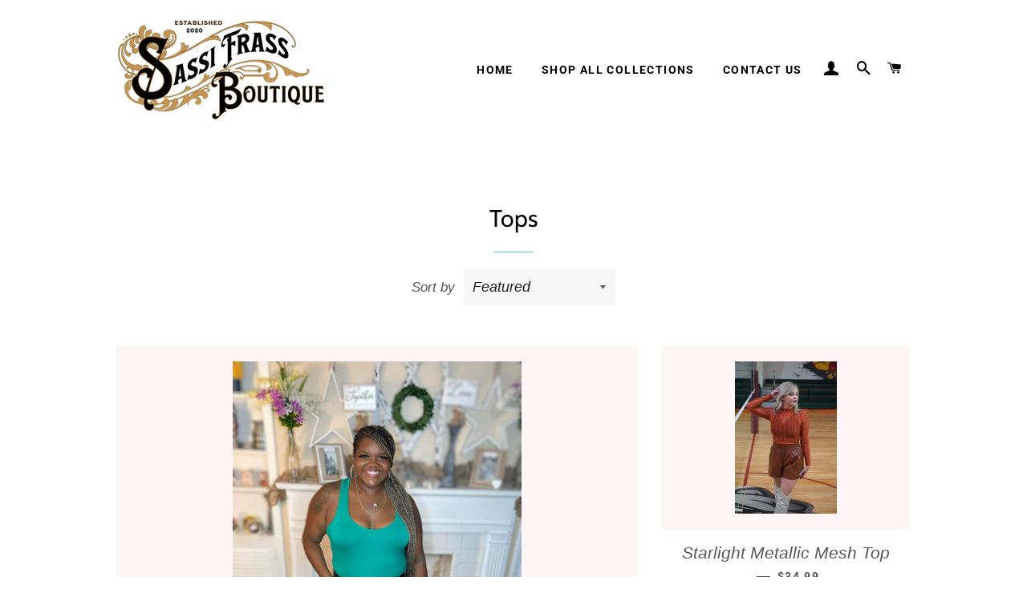

--- FILE ---
content_type: text/html; charset=utf-8
request_url: https://sassifrassboutique.org/collections/tops?page=2
body_size: 25560
content:
<!doctype html>
<html class="no-js" lang="en">
<head>
  <!-- Google tag (gtag.js) -->
<script async src="https://www.googletagmanager.com/gtag/js?id=AW-16766905085">
</script>
<script>
  window.dataLayer = window.dataLayer || [];
  function gtag(){dataLayer.push(arguments);}
  gtag('js', new Date());

  gtag('config', 'AW-16766905085');
</script>

  <!-- Basic page needs ================================================== -->
  <meta charset="utf-8">
  <meta http-equiv="X-UA-Compatible" content="IE=edge,chrome=1">

  
    <link rel="shortcut icon" href="//sassifrassboutique.org/cdn/shop/files/Copy_of_Dusty_Pink_Tender_Aesthetic_Minimalist_Beauty_Signature_Logo_1_1_32x32.png?v=1651001762" type="image/png" />
  

  <!-- Title and description ================================================== -->
  <title>
  Tops &ndash; Page 2 &ndash; Sassi Frass Boutique 
  </title>

  

  <!-- Helpers ================================================== -->
  <!-- /snippets/social-meta-tags.liquid -->




<meta property="og:site_name" content="Sassi Frass Boutique ">
<meta property="og:url" content="https://sassifrassboutique.org/collections/tops?page=2">
<meta property="og:title" content="Tops">
<meta property="og:type" content="product.group">
<meta property="og:description" content="Sassi Frass Boutique ">

<meta property="og:image" content="http://sassifrassboutique.org/cdn/shop/collections/178084268_169300808409618_7698355317375232306_n_1200x1200.jpg?v=1767192678">
<meta property="og:image:secure_url" content="https://sassifrassboutique.org/cdn/shop/collections/178084268_169300808409618_7698355317375232306_n_1200x1200.jpg?v=1767192678">


<meta name="twitter:card" content="summary_large_image">
<meta name="twitter:title" content="Tops">
<meta name="twitter:description" content="Sassi Frass Boutique ">

  <link rel="canonical" href="https://sassifrassboutique.org/collections/tops?page=2">
  <meta name="viewport" content="width=device-width,initial-scale=1,shrink-to-fit=no">
  <meta name="theme-color" content="#bd3737">
  <style data-shopify>
  :root {
    --color-body-text: #565656;
    --color-body: #ffffff;
  }
</style>


  <!-- CSS ================================================== -->
  <link href="//sassifrassboutique.org/cdn/shop/t/2/assets/timber.scss.css?v=120254849246912304531761999818" rel="stylesheet" type="text/css" media="all" />
  <link href="//sassifrassboutique.org/cdn/shop/t/2/assets/theme.scss.css?v=106444360587151682131761999818" rel="stylesheet" type="text/css" media="all" />

  <!-- Sections ================================================== -->
  <script>
    window.theme = window.theme || {};
    theme.strings = {
      zoomClose: "Close (Esc)",
      zoomPrev: "Previous (Left arrow key)",
      zoomNext: "Next (Right arrow key)",
      moneyFormat: "${{amount}}",
      addressError: "Error looking up that address",
      addressNoResults: "No results for that address",
      addressQueryLimit: "You have exceeded the Google API usage limit. Consider upgrading to a \u003ca href=\"https:\/\/developers.google.com\/maps\/premium\/usage-limits\"\u003ePremium Plan\u003c\/a\u003e.",
      authError: "There was a problem authenticating your Google Maps account.",
      cartEmpty: "Your cart is currently empty.",
      cartCookie: "Enable cookies to use the shopping cart",
      cartSavings: "You're saving [savings]",
      productSlideLabel: "Slide [slide_number] of [slide_max]."
    };
    theme.settings = {
      cartType: "drawer",
      gridType: null
    };
  </script>

  <script src="//sassifrassboutique.org/cdn/shop/t/2/assets/jquery-2.2.3.min.js?v=58211863146907186831619101597" type="text/javascript"></script>

  <script src="//sassifrassboutique.org/cdn/shop/t/2/assets/lazysizes.min.js?v=155223123402716617051619101598" async="async"></script>

  <script src="//sassifrassboutique.org/cdn/shop/t/2/assets/theme.js?v=120041057677915617851619655678" defer="defer"></script>

  <!-- Header hook for plugins ================================================== -->
  <script>window.performance && window.performance.mark && window.performance.mark('shopify.content_for_header.start');</script><meta name="facebook-domain-verification" content="4kt9hvfue4anjxqxw8lmmrrw0ogioy">
<meta name="facebook-domain-verification" content="hgood0kvh0ar6qn3m56t7gb76eqqte">
<meta name="facebook-domain-verification" content="ir2m110dnymhb614bswmbuesfz1kph">
<meta name="google-site-verification" content="TkPyfEmfZZe2KPaveuYMZU3ZkRwBBvKz54ky2eXJONk">
<meta id="shopify-digital-wallet" name="shopify-digital-wallet" content="/50833522871/digital_wallets/dialog">
<meta name="shopify-checkout-api-token" content="61ad1ce9af05f29d948e88e24dc8d6f7">
<meta id="in-context-paypal-metadata" data-shop-id="50833522871" data-venmo-supported="false" data-environment="production" data-locale="en_US" data-paypal-v4="true" data-currency="USD">
<link rel="alternate" type="application/atom+xml" title="Feed" href="/collections/tops.atom" />
<link rel="prev" href="/collections/tops?page=1">
<link rel="next" href="/collections/tops?page=3">
<link rel="alternate" type="application/json+oembed" href="https://sassifrassboutique.org/collections/tops.oembed?page=2">
<script async="async" src="/checkouts/internal/preloads.js?locale=en-US"></script>
<link rel="preconnect" href="https://shop.app" crossorigin="anonymous">
<script async="async" src="https://shop.app/checkouts/internal/preloads.js?locale=en-US&shop_id=50833522871" crossorigin="anonymous"></script>
<script id="apple-pay-shop-capabilities" type="application/json">{"shopId":50833522871,"countryCode":"US","currencyCode":"USD","merchantCapabilities":["supports3DS"],"merchantId":"gid:\/\/shopify\/Shop\/50833522871","merchantName":"Sassi Frass Boutique ","requiredBillingContactFields":["postalAddress","email","phone"],"requiredShippingContactFields":["postalAddress","email","phone"],"shippingType":"shipping","supportedNetworks":["visa","masterCard","amex","discover","elo","jcb"],"total":{"type":"pending","label":"Sassi Frass Boutique ","amount":"1.00"},"shopifyPaymentsEnabled":true,"supportsSubscriptions":true}</script>
<script id="shopify-features" type="application/json">{"accessToken":"61ad1ce9af05f29d948e88e24dc8d6f7","betas":["rich-media-storefront-analytics"],"domain":"sassifrassboutique.org","predictiveSearch":true,"shopId":50833522871,"locale":"en"}</script>
<script>var Shopify = Shopify || {};
Shopify.shop = "sassi-frass-boutique-2020.myshopify.com";
Shopify.locale = "en";
Shopify.currency = {"active":"USD","rate":"1.0"};
Shopify.country = "US";
Shopify.theme = {"name":"Brooklyn","id":122283393207,"schema_name":"Brooklyn","schema_version":"17.5.0","theme_store_id":730,"role":"main"};
Shopify.theme.handle = "null";
Shopify.theme.style = {"id":null,"handle":null};
Shopify.cdnHost = "sassifrassboutique.org/cdn";
Shopify.routes = Shopify.routes || {};
Shopify.routes.root = "/";</script>
<script type="module">!function(o){(o.Shopify=o.Shopify||{}).modules=!0}(window);</script>
<script>!function(o){function n(){var o=[];function n(){o.push(Array.prototype.slice.apply(arguments))}return n.q=o,n}var t=o.Shopify=o.Shopify||{};t.loadFeatures=n(),t.autoloadFeatures=n()}(window);</script>
<script>
  window.ShopifyPay = window.ShopifyPay || {};
  window.ShopifyPay.apiHost = "shop.app\/pay";
  window.ShopifyPay.redirectState = null;
</script>
<script id="shop-js-analytics" type="application/json">{"pageType":"collection"}</script>
<script defer="defer" async type="module" src="//sassifrassboutique.org/cdn/shopifycloud/shop-js/modules/v2/client.init-shop-cart-sync_BT-GjEfc.en.esm.js"></script>
<script defer="defer" async type="module" src="//sassifrassboutique.org/cdn/shopifycloud/shop-js/modules/v2/chunk.common_D58fp_Oc.esm.js"></script>
<script defer="defer" async type="module" src="//sassifrassboutique.org/cdn/shopifycloud/shop-js/modules/v2/chunk.modal_xMitdFEc.esm.js"></script>
<script type="module">
  await import("//sassifrassboutique.org/cdn/shopifycloud/shop-js/modules/v2/client.init-shop-cart-sync_BT-GjEfc.en.esm.js");
await import("//sassifrassboutique.org/cdn/shopifycloud/shop-js/modules/v2/chunk.common_D58fp_Oc.esm.js");
await import("//sassifrassboutique.org/cdn/shopifycloud/shop-js/modules/v2/chunk.modal_xMitdFEc.esm.js");

  window.Shopify.SignInWithShop?.initShopCartSync?.({"fedCMEnabled":true,"windoidEnabled":true});

</script>
<script>
  window.Shopify = window.Shopify || {};
  if (!window.Shopify.featureAssets) window.Shopify.featureAssets = {};
  window.Shopify.featureAssets['shop-js'] = {"shop-cart-sync":["modules/v2/client.shop-cart-sync_DZOKe7Ll.en.esm.js","modules/v2/chunk.common_D58fp_Oc.esm.js","modules/v2/chunk.modal_xMitdFEc.esm.js"],"init-fed-cm":["modules/v2/client.init-fed-cm_B6oLuCjv.en.esm.js","modules/v2/chunk.common_D58fp_Oc.esm.js","modules/v2/chunk.modal_xMitdFEc.esm.js"],"shop-cash-offers":["modules/v2/client.shop-cash-offers_D2sdYoxE.en.esm.js","modules/v2/chunk.common_D58fp_Oc.esm.js","modules/v2/chunk.modal_xMitdFEc.esm.js"],"shop-login-button":["modules/v2/client.shop-login-button_QeVjl5Y3.en.esm.js","modules/v2/chunk.common_D58fp_Oc.esm.js","modules/v2/chunk.modal_xMitdFEc.esm.js"],"pay-button":["modules/v2/client.pay-button_DXTOsIq6.en.esm.js","modules/v2/chunk.common_D58fp_Oc.esm.js","modules/v2/chunk.modal_xMitdFEc.esm.js"],"shop-button":["modules/v2/client.shop-button_DQZHx9pm.en.esm.js","modules/v2/chunk.common_D58fp_Oc.esm.js","modules/v2/chunk.modal_xMitdFEc.esm.js"],"avatar":["modules/v2/client.avatar_BTnouDA3.en.esm.js"],"init-windoid":["modules/v2/client.init-windoid_CR1B-cfM.en.esm.js","modules/v2/chunk.common_D58fp_Oc.esm.js","modules/v2/chunk.modal_xMitdFEc.esm.js"],"init-shop-for-new-customer-accounts":["modules/v2/client.init-shop-for-new-customer-accounts_C_vY_xzh.en.esm.js","modules/v2/client.shop-login-button_QeVjl5Y3.en.esm.js","modules/v2/chunk.common_D58fp_Oc.esm.js","modules/v2/chunk.modal_xMitdFEc.esm.js"],"init-shop-email-lookup-coordinator":["modules/v2/client.init-shop-email-lookup-coordinator_BI7n9ZSv.en.esm.js","modules/v2/chunk.common_D58fp_Oc.esm.js","modules/v2/chunk.modal_xMitdFEc.esm.js"],"init-shop-cart-sync":["modules/v2/client.init-shop-cart-sync_BT-GjEfc.en.esm.js","modules/v2/chunk.common_D58fp_Oc.esm.js","modules/v2/chunk.modal_xMitdFEc.esm.js"],"shop-toast-manager":["modules/v2/client.shop-toast-manager_DiYdP3xc.en.esm.js","modules/v2/chunk.common_D58fp_Oc.esm.js","modules/v2/chunk.modal_xMitdFEc.esm.js"],"init-customer-accounts":["modules/v2/client.init-customer-accounts_D9ZNqS-Q.en.esm.js","modules/v2/client.shop-login-button_QeVjl5Y3.en.esm.js","modules/v2/chunk.common_D58fp_Oc.esm.js","modules/v2/chunk.modal_xMitdFEc.esm.js"],"init-customer-accounts-sign-up":["modules/v2/client.init-customer-accounts-sign-up_iGw4briv.en.esm.js","modules/v2/client.shop-login-button_QeVjl5Y3.en.esm.js","modules/v2/chunk.common_D58fp_Oc.esm.js","modules/v2/chunk.modal_xMitdFEc.esm.js"],"shop-follow-button":["modules/v2/client.shop-follow-button_CqMgW2wH.en.esm.js","modules/v2/chunk.common_D58fp_Oc.esm.js","modules/v2/chunk.modal_xMitdFEc.esm.js"],"checkout-modal":["modules/v2/client.checkout-modal_xHeaAweL.en.esm.js","modules/v2/chunk.common_D58fp_Oc.esm.js","modules/v2/chunk.modal_xMitdFEc.esm.js"],"shop-login":["modules/v2/client.shop-login_D91U-Q7h.en.esm.js","modules/v2/chunk.common_D58fp_Oc.esm.js","modules/v2/chunk.modal_xMitdFEc.esm.js"],"lead-capture":["modules/v2/client.lead-capture_BJmE1dJe.en.esm.js","modules/v2/chunk.common_D58fp_Oc.esm.js","modules/v2/chunk.modal_xMitdFEc.esm.js"],"payment-terms":["modules/v2/client.payment-terms_Ci9AEqFq.en.esm.js","modules/v2/chunk.common_D58fp_Oc.esm.js","modules/v2/chunk.modal_xMitdFEc.esm.js"]};
</script>
<script>(function() {
  var isLoaded = false;
  function asyncLoad() {
    if (isLoaded) return;
    isLoaded = true;
    var urls = ["https:\/\/sdks.automizely.com\/conversions\/v1\/conversions.js?app_connection_id=7c1cfda53e864bc1be217cc56b81583a\u0026mapped_org_id=a22588264d3699df8a14070b9afe33e1_v1\u0026shop=sassi-frass-boutique-2020.myshopify.com","https:\/\/api.omegatheme.com\/facebook-chat\/facebook-chat.js?shop=sassi-frass-boutique-2020.myshopify.com","https:\/\/static-us.afterpay.com\/shopify\/afterpay-attract\/afterpay-attract-widget.js?shop=sassi-frass-boutique-2020.myshopify.com"];
    for (var i = 0; i < urls.length; i++) {
      var s = document.createElement('script');
      s.type = 'text/javascript';
      s.async = true;
      s.src = urls[i];
      var x = document.getElementsByTagName('script')[0];
      x.parentNode.insertBefore(s, x);
    }
  };
  if(window.attachEvent) {
    window.attachEvent('onload', asyncLoad);
  } else {
    window.addEventListener('load', asyncLoad, false);
  }
})();</script>
<script id="__st">var __st={"a":50833522871,"offset":-18000,"reqid":"0ed0a49f-270b-471a-9eef-781ca479636e-1769148440","pageurl":"sassifrassboutique.org\/collections\/tops?page=2","u":"0fd930f64e4d","p":"collection","rtyp":"collection","rid":266895622327};</script>
<script>window.ShopifyPaypalV4VisibilityTracking = true;</script>
<script id="captcha-bootstrap">!function(){'use strict';const t='contact',e='account',n='new_comment',o=[[t,t],['blogs',n],['comments',n],[t,'customer']],c=[[e,'customer_login'],[e,'guest_login'],[e,'recover_customer_password'],[e,'create_customer']],r=t=>t.map((([t,e])=>`form[action*='/${t}']:not([data-nocaptcha='true']) input[name='form_type'][value='${e}']`)).join(','),a=t=>()=>t?[...document.querySelectorAll(t)].map((t=>t.form)):[];function s(){const t=[...o],e=r(t);return a(e)}const i='password',u='form_key',d=['recaptcha-v3-token','g-recaptcha-response','h-captcha-response',i],f=()=>{try{return window.sessionStorage}catch{return}},m='__shopify_v',_=t=>t.elements[u];function p(t,e,n=!1){try{const o=window.sessionStorage,c=JSON.parse(o.getItem(e)),{data:r}=function(t){const{data:e,action:n}=t;return t[m]||n?{data:e,action:n}:{data:t,action:n}}(c);for(const[e,n]of Object.entries(r))t.elements[e]&&(t.elements[e].value=n);n&&o.removeItem(e)}catch(o){console.error('form repopulation failed',{error:o})}}const l='form_type',E='cptcha';function T(t){t.dataset[E]=!0}const w=window,h=w.document,L='Shopify',v='ce_forms',y='captcha';let A=!1;((t,e)=>{const n=(g='f06e6c50-85a8-45c8-87d0-21a2b65856fe',I='https://cdn.shopify.com/shopifycloud/storefront-forms-hcaptcha/ce_storefront_forms_captcha_hcaptcha.v1.5.2.iife.js',D={infoText:'Protected by hCaptcha',privacyText:'Privacy',termsText:'Terms'},(t,e,n)=>{const o=w[L][v],c=o.bindForm;if(c)return c(t,g,e,D).then(n);var r;o.q.push([[t,g,e,D],n]),r=I,A||(h.body.append(Object.assign(h.createElement('script'),{id:'captcha-provider',async:!0,src:r})),A=!0)});var g,I,D;w[L]=w[L]||{},w[L][v]=w[L][v]||{},w[L][v].q=[],w[L][y]=w[L][y]||{},w[L][y].protect=function(t,e){n(t,void 0,e),T(t)},Object.freeze(w[L][y]),function(t,e,n,w,h,L){const[v,y,A,g]=function(t,e,n){const i=e?o:[],u=t?c:[],d=[...i,...u],f=r(d),m=r(i),_=r(d.filter((([t,e])=>n.includes(e))));return[a(f),a(m),a(_),s()]}(w,h,L),I=t=>{const e=t.target;return e instanceof HTMLFormElement?e:e&&e.form},D=t=>v().includes(t);t.addEventListener('submit',(t=>{const e=I(t);if(!e)return;const n=D(e)&&!e.dataset.hcaptchaBound&&!e.dataset.recaptchaBound,o=_(e),c=g().includes(e)&&(!o||!o.value);(n||c)&&t.preventDefault(),c&&!n&&(function(t){try{if(!f())return;!function(t){const e=f();if(!e)return;const n=_(t);if(!n)return;const o=n.value;o&&e.removeItem(o)}(t);const e=Array.from(Array(32),(()=>Math.random().toString(36)[2])).join('');!function(t,e){_(t)||t.append(Object.assign(document.createElement('input'),{type:'hidden',name:u})),t.elements[u].value=e}(t,e),function(t,e){const n=f();if(!n)return;const o=[...t.querySelectorAll(`input[type='${i}']`)].map((({name:t})=>t)),c=[...d,...o],r={};for(const[a,s]of new FormData(t).entries())c.includes(a)||(r[a]=s);n.setItem(e,JSON.stringify({[m]:1,action:t.action,data:r}))}(t,e)}catch(e){console.error('failed to persist form',e)}}(e),e.submit())}));const S=(t,e)=>{t&&!t.dataset[E]&&(n(t,e.some((e=>e===t))),T(t))};for(const o of['focusin','change'])t.addEventListener(o,(t=>{const e=I(t);D(e)&&S(e,y())}));const B=e.get('form_key'),M=e.get(l),P=B&&M;t.addEventListener('DOMContentLoaded',(()=>{const t=y();if(P)for(const e of t)e.elements[l].value===M&&p(e,B);[...new Set([...A(),...v().filter((t=>'true'===t.dataset.shopifyCaptcha))])].forEach((e=>S(e,t)))}))}(h,new URLSearchParams(w.location.search),n,t,e,['guest_login'])})(!0,!0)}();</script>
<script integrity="sha256-4kQ18oKyAcykRKYeNunJcIwy7WH5gtpwJnB7kiuLZ1E=" data-source-attribution="shopify.loadfeatures" defer="defer" src="//sassifrassboutique.org/cdn/shopifycloud/storefront/assets/storefront/load_feature-a0a9edcb.js" crossorigin="anonymous"></script>
<script crossorigin="anonymous" defer="defer" src="//sassifrassboutique.org/cdn/shopifycloud/storefront/assets/shopify_pay/storefront-65b4c6d7.js?v=20250812"></script>
<script data-source-attribution="shopify.dynamic_checkout.dynamic.init">var Shopify=Shopify||{};Shopify.PaymentButton=Shopify.PaymentButton||{isStorefrontPortableWallets:!0,init:function(){window.Shopify.PaymentButton.init=function(){};var t=document.createElement("script");t.src="https://sassifrassboutique.org/cdn/shopifycloud/portable-wallets/latest/portable-wallets.en.js",t.type="module",document.head.appendChild(t)}};
</script>
<script data-source-attribution="shopify.dynamic_checkout.buyer_consent">
  function portableWalletsHideBuyerConsent(e){var t=document.getElementById("shopify-buyer-consent"),n=document.getElementById("shopify-subscription-policy-button");t&&n&&(t.classList.add("hidden"),t.setAttribute("aria-hidden","true"),n.removeEventListener("click",e))}function portableWalletsShowBuyerConsent(e){var t=document.getElementById("shopify-buyer-consent"),n=document.getElementById("shopify-subscription-policy-button");t&&n&&(t.classList.remove("hidden"),t.removeAttribute("aria-hidden"),n.addEventListener("click",e))}window.Shopify?.PaymentButton&&(window.Shopify.PaymentButton.hideBuyerConsent=portableWalletsHideBuyerConsent,window.Shopify.PaymentButton.showBuyerConsent=portableWalletsShowBuyerConsent);
</script>
<script data-source-attribution="shopify.dynamic_checkout.cart.bootstrap">document.addEventListener("DOMContentLoaded",(function(){function t(){return document.querySelector("shopify-accelerated-checkout-cart, shopify-accelerated-checkout")}if(t())Shopify.PaymentButton.init();else{new MutationObserver((function(e,n){t()&&(Shopify.PaymentButton.init(),n.disconnect())})).observe(document.body,{childList:!0,subtree:!0})}}));
</script>
<link id="shopify-accelerated-checkout-styles" rel="stylesheet" media="screen" href="https://sassifrassboutique.org/cdn/shopifycloud/portable-wallets/latest/accelerated-checkout-backwards-compat.css" crossorigin="anonymous">
<style id="shopify-accelerated-checkout-cart">
        #shopify-buyer-consent {
  margin-top: 1em;
  display: inline-block;
  width: 100%;
}

#shopify-buyer-consent.hidden {
  display: none;
}

#shopify-subscription-policy-button {
  background: none;
  border: none;
  padding: 0;
  text-decoration: underline;
  font-size: inherit;
  cursor: pointer;
}

#shopify-subscription-policy-button::before {
  box-shadow: none;
}

      </style>

<script>window.performance && window.performance.mark && window.performance.mark('shopify.content_for_header.end');</script>

  <script src="//sassifrassboutique.org/cdn/shop/t/2/assets/modernizr.min.js?v=21391054748206432451619101598" type="text/javascript"></script>

  
  

<link href="https://monorail-edge.shopifysvc.com" rel="dns-prefetch">
<script>(function(){if ("sendBeacon" in navigator && "performance" in window) {try {var session_token_from_headers = performance.getEntriesByType('navigation')[0].serverTiming.find(x => x.name == '_s').description;} catch {var session_token_from_headers = undefined;}var session_cookie_matches = document.cookie.match(/_shopify_s=([^;]*)/);var session_token_from_cookie = session_cookie_matches && session_cookie_matches.length === 2 ? session_cookie_matches[1] : "";var session_token = session_token_from_headers || session_token_from_cookie || "";function handle_abandonment_event(e) {var entries = performance.getEntries().filter(function(entry) {return /monorail-edge.shopifysvc.com/.test(entry.name);});if (!window.abandonment_tracked && entries.length === 0) {window.abandonment_tracked = true;var currentMs = Date.now();var navigation_start = performance.timing.navigationStart;var payload = {shop_id: 50833522871,url: window.location.href,navigation_start,duration: currentMs - navigation_start,session_token,page_type: "collection"};window.navigator.sendBeacon("https://monorail-edge.shopifysvc.com/v1/produce", JSON.stringify({schema_id: "online_store_buyer_site_abandonment/1.1",payload: payload,metadata: {event_created_at_ms: currentMs,event_sent_at_ms: currentMs}}));}}window.addEventListener('pagehide', handle_abandonment_event);}}());</script>
<script id="web-pixels-manager-setup">(function e(e,d,r,n,o){if(void 0===o&&(o={}),!Boolean(null===(a=null===(i=window.Shopify)||void 0===i?void 0:i.analytics)||void 0===a?void 0:a.replayQueue)){var i,a;window.Shopify=window.Shopify||{};var t=window.Shopify;t.analytics=t.analytics||{};var s=t.analytics;s.replayQueue=[],s.publish=function(e,d,r){return s.replayQueue.push([e,d,r]),!0};try{self.performance.mark("wpm:start")}catch(e){}var l=function(){var e={modern:/Edge?\/(1{2}[4-9]|1[2-9]\d|[2-9]\d{2}|\d{4,})\.\d+(\.\d+|)|Firefox\/(1{2}[4-9]|1[2-9]\d|[2-9]\d{2}|\d{4,})\.\d+(\.\d+|)|Chrom(ium|e)\/(9{2}|\d{3,})\.\d+(\.\d+|)|(Maci|X1{2}).+ Version\/(15\.\d+|(1[6-9]|[2-9]\d|\d{3,})\.\d+)([,.]\d+|)( \(\w+\)|)( Mobile\/\w+|) Safari\/|Chrome.+OPR\/(9{2}|\d{3,})\.\d+\.\d+|(CPU[ +]OS|iPhone[ +]OS|CPU[ +]iPhone|CPU IPhone OS|CPU iPad OS)[ +]+(15[._]\d+|(1[6-9]|[2-9]\d|\d{3,})[._]\d+)([._]\d+|)|Android:?[ /-](13[3-9]|1[4-9]\d|[2-9]\d{2}|\d{4,})(\.\d+|)(\.\d+|)|Android.+Firefox\/(13[5-9]|1[4-9]\d|[2-9]\d{2}|\d{4,})\.\d+(\.\d+|)|Android.+Chrom(ium|e)\/(13[3-9]|1[4-9]\d|[2-9]\d{2}|\d{4,})\.\d+(\.\d+|)|SamsungBrowser\/([2-9]\d|\d{3,})\.\d+/,legacy:/Edge?\/(1[6-9]|[2-9]\d|\d{3,})\.\d+(\.\d+|)|Firefox\/(5[4-9]|[6-9]\d|\d{3,})\.\d+(\.\d+|)|Chrom(ium|e)\/(5[1-9]|[6-9]\d|\d{3,})\.\d+(\.\d+|)([\d.]+$|.*Safari\/(?![\d.]+ Edge\/[\d.]+$))|(Maci|X1{2}).+ Version\/(10\.\d+|(1[1-9]|[2-9]\d|\d{3,})\.\d+)([,.]\d+|)( \(\w+\)|)( Mobile\/\w+|) Safari\/|Chrome.+OPR\/(3[89]|[4-9]\d|\d{3,})\.\d+\.\d+|(CPU[ +]OS|iPhone[ +]OS|CPU[ +]iPhone|CPU IPhone OS|CPU iPad OS)[ +]+(10[._]\d+|(1[1-9]|[2-9]\d|\d{3,})[._]\d+)([._]\d+|)|Android:?[ /-](13[3-9]|1[4-9]\d|[2-9]\d{2}|\d{4,})(\.\d+|)(\.\d+|)|Mobile Safari.+OPR\/([89]\d|\d{3,})\.\d+\.\d+|Android.+Firefox\/(13[5-9]|1[4-9]\d|[2-9]\d{2}|\d{4,})\.\d+(\.\d+|)|Android.+Chrom(ium|e)\/(13[3-9]|1[4-9]\d|[2-9]\d{2}|\d{4,})\.\d+(\.\d+|)|Android.+(UC? ?Browser|UCWEB|U3)[ /]?(15\.([5-9]|\d{2,})|(1[6-9]|[2-9]\d|\d{3,})\.\d+)\.\d+|SamsungBrowser\/(5\.\d+|([6-9]|\d{2,})\.\d+)|Android.+MQ{2}Browser\/(14(\.(9|\d{2,})|)|(1[5-9]|[2-9]\d|\d{3,})(\.\d+|))(\.\d+|)|K[Aa][Ii]OS\/(3\.\d+|([4-9]|\d{2,})\.\d+)(\.\d+|)/},d=e.modern,r=e.legacy,n=navigator.userAgent;return n.match(d)?"modern":n.match(r)?"legacy":"unknown"}(),u="modern"===l?"modern":"legacy",c=(null!=n?n:{modern:"",legacy:""})[u],f=function(e){return[e.baseUrl,"/wpm","/b",e.hashVersion,"modern"===e.buildTarget?"m":"l",".js"].join("")}({baseUrl:d,hashVersion:r,buildTarget:u}),m=function(e){var d=e.version,r=e.bundleTarget,n=e.surface,o=e.pageUrl,i=e.monorailEndpoint;return{emit:function(e){var a=e.status,t=e.errorMsg,s=(new Date).getTime(),l=JSON.stringify({metadata:{event_sent_at_ms:s},events:[{schema_id:"web_pixels_manager_load/3.1",payload:{version:d,bundle_target:r,page_url:o,status:a,surface:n,error_msg:t},metadata:{event_created_at_ms:s}}]});if(!i)return console&&console.warn&&console.warn("[Web Pixels Manager] No Monorail endpoint provided, skipping logging."),!1;try{return self.navigator.sendBeacon.bind(self.navigator)(i,l)}catch(e){}var u=new XMLHttpRequest;try{return u.open("POST",i,!0),u.setRequestHeader("Content-Type","text/plain"),u.send(l),!0}catch(e){return console&&console.warn&&console.warn("[Web Pixels Manager] Got an unhandled error while logging to Monorail."),!1}}}}({version:r,bundleTarget:l,surface:e.surface,pageUrl:self.location.href,monorailEndpoint:e.monorailEndpoint});try{o.browserTarget=l,function(e){var d=e.src,r=e.async,n=void 0===r||r,o=e.onload,i=e.onerror,a=e.sri,t=e.scriptDataAttributes,s=void 0===t?{}:t,l=document.createElement("script"),u=document.querySelector("head"),c=document.querySelector("body");if(l.async=n,l.src=d,a&&(l.integrity=a,l.crossOrigin="anonymous"),s)for(var f in s)if(Object.prototype.hasOwnProperty.call(s,f))try{l.dataset[f]=s[f]}catch(e){}if(o&&l.addEventListener("load",o),i&&l.addEventListener("error",i),u)u.appendChild(l);else{if(!c)throw new Error("Did not find a head or body element to append the script");c.appendChild(l)}}({src:f,async:!0,onload:function(){if(!function(){var e,d;return Boolean(null===(d=null===(e=window.Shopify)||void 0===e?void 0:e.analytics)||void 0===d?void 0:d.initialized)}()){var d=window.webPixelsManager.init(e)||void 0;if(d){var r=window.Shopify.analytics;r.replayQueue.forEach((function(e){var r=e[0],n=e[1],o=e[2];d.publishCustomEvent(r,n,o)})),r.replayQueue=[],r.publish=d.publishCustomEvent,r.visitor=d.visitor,r.initialized=!0}}},onerror:function(){return m.emit({status:"failed",errorMsg:"".concat(f," has failed to load")})},sri:function(e){var d=/^sha384-[A-Za-z0-9+/=]+$/;return"string"==typeof e&&d.test(e)}(c)?c:"",scriptDataAttributes:o}),m.emit({status:"loading"})}catch(e){m.emit({status:"failed",errorMsg:(null==e?void 0:e.message)||"Unknown error"})}}})({shopId: 50833522871,storefrontBaseUrl: "https://sassifrassboutique.org",extensionsBaseUrl: "https://extensions.shopifycdn.com/cdn/shopifycloud/web-pixels-manager",monorailEndpoint: "https://monorail-edge.shopifysvc.com/unstable/produce_batch",surface: "storefront-renderer",enabledBetaFlags: ["2dca8a86"],webPixelsConfigList: [{"id":"888340725","configuration":"{\"hashed_organization_id\":\"a22588264d3699df8a14070b9afe33e1_v1\",\"app_key\":\"sassi-frass-boutique-2020\",\"allow_collect_personal_data\":\"true\"}","eventPayloadVersion":"v1","runtimeContext":"STRICT","scriptVersion":"6f6660f15c595d517f203f6e1abcb171","type":"APP","apiClientId":2814809,"privacyPurposes":["ANALYTICS","MARKETING","SALE_OF_DATA"],"dataSharingAdjustments":{"protectedCustomerApprovalScopes":["read_customer_address","read_customer_email","read_customer_name","read_customer_personal_data","read_customer_phone"]}},{"id":"536609013","configuration":"{\"config\":\"{\\\"pixel_id\\\":\\\"GT-K8K3SK3\\\",\\\"target_country\\\":\\\"US\\\",\\\"gtag_events\\\":[{\\\"type\\\":\\\"purchase\\\",\\\"action_label\\\":\\\"MC-EL48Q38DDD\\\"},{\\\"type\\\":\\\"page_view\\\",\\\"action_label\\\":\\\"MC-EL48Q38DDD\\\"},{\\\"type\\\":\\\"view_item\\\",\\\"action_label\\\":\\\"MC-EL48Q38DDD\\\"}],\\\"enable_monitoring_mode\\\":false}\"}","eventPayloadVersion":"v1","runtimeContext":"OPEN","scriptVersion":"b2a88bafab3e21179ed38636efcd8a93","type":"APP","apiClientId":1780363,"privacyPurposes":[],"dataSharingAdjustments":{"protectedCustomerApprovalScopes":["read_customer_address","read_customer_email","read_customer_name","read_customer_personal_data","read_customer_phone"]}},{"id":"182321397","configuration":"{\"pixel_id\":\"844990049434520\",\"pixel_type\":\"facebook_pixel\",\"metaapp_system_user_token\":\"-\"}","eventPayloadVersion":"v1","runtimeContext":"OPEN","scriptVersion":"ca16bc87fe92b6042fbaa3acc2fbdaa6","type":"APP","apiClientId":2329312,"privacyPurposes":["ANALYTICS","MARKETING","SALE_OF_DATA"],"dataSharingAdjustments":{"protectedCustomerApprovalScopes":["read_customer_address","read_customer_email","read_customer_name","read_customer_personal_data","read_customer_phone"]}},{"id":"shopify-app-pixel","configuration":"{}","eventPayloadVersion":"v1","runtimeContext":"STRICT","scriptVersion":"0450","apiClientId":"shopify-pixel","type":"APP","privacyPurposes":["ANALYTICS","MARKETING"]},{"id":"shopify-custom-pixel","eventPayloadVersion":"v1","runtimeContext":"LAX","scriptVersion":"0450","apiClientId":"shopify-pixel","type":"CUSTOM","privacyPurposes":["ANALYTICS","MARKETING"]}],isMerchantRequest: false,initData: {"shop":{"name":"Sassi Frass Boutique ","paymentSettings":{"currencyCode":"USD"},"myshopifyDomain":"sassi-frass-boutique-2020.myshopify.com","countryCode":"US","storefrontUrl":"https:\/\/sassifrassboutique.org"},"customer":null,"cart":null,"checkout":null,"productVariants":[],"purchasingCompany":null},},"https://sassifrassboutique.org/cdn","fcfee988w5aeb613cpc8e4bc33m6693e112",{"modern":"","legacy":""},{"shopId":"50833522871","storefrontBaseUrl":"https:\/\/sassifrassboutique.org","extensionBaseUrl":"https:\/\/extensions.shopifycdn.com\/cdn\/shopifycloud\/web-pixels-manager","surface":"storefront-renderer","enabledBetaFlags":"[\"2dca8a86\"]","isMerchantRequest":"false","hashVersion":"fcfee988w5aeb613cpc8e4bc33m6693e112","publish":"custom","events":"[[\"page_viewed\",{}],[\"collection_viewed\",{\"collection\":{\"id\":\"266895622327\",\"title\":\"Tops\",\"productVariants\":[{\"price\":{\"amount\":20.99,\"currencyCode\":\"USD\"},\"product\":{\"title\":\"Seamless Racerback Tank Bodysuit\",\"vendor\":\"Sassi Frass Boutique\",\"id\":\"8027145535733\",\"untranslatedTitle\":\"Seamless Racerback Tank Bodysuit\",\"url\":\"\/products\/seamless-raceback-tank-bodysuit-1\",\"type\":\"Women Top\"},\"id\":\"43723093377269\",\"image\":{\"src\":\"\/\/sassifrassboutique.org\/cdn\/shop\/files\/54E8CFFD-BF0A-44DF-A147-E6A9D1E9985C.jpg?v=1691476193\"},\"sku\":\"EPN202303120634325867 Black S\/M\",\"title\":\"S\/M \/ Black\",\"untranslatedTitle\":\"S\/M \/ Black\"},{\"price\":{\"amount\":34.99,\"currencyCode\":\"USD\"},\"product\":{\"title\":\"Starlight Metallic Mesh Top\",\"vendor\":\"Sassi Frass Boutique\",\"id\":\"8076597821685\",\"untranslatedTitle\":\"Starlight Metallic Mesh Top\",\"url\":\"\/products\/starlight-metallic-mesh-bodysuit-1\",\"type\":\"Women Top\"},\"id\":\"43938731196661\",\"image\":{\"src\":\"\/\/sassifrassboutique.org\/cdn\/shop\/files\/DSC02094.jpg?v=1690644843\"},\"sku\":\"EPN202307121921210689 Rust Small\",\"title\":\"Small \/ Rust\",\"untranslatedTitle\":\"Small \/ Rust\"},{\"price\":{\"amount\":39.99,\"currencyCode\":\"USD\"},\"product\":{\"title\":\"Haute Chic Top\",\"vendor\":\"Sassi Frass Boutique\",\"id\":\"8263181959413\",\"untranslatedTitle\":\"Haute Chic Top\",\"url\":\"\/products\/haute-chic-top-1\",\"type\":\"Women Top\"},\"id\":\"44459139825909\",\"image\":{\"src\":\"\/\/sassifrassboutique.org\/cdn\/shop\/files\/DSC03101.jpg?v=1710536082\"},\"sku\":\"EPN202401172307262794 Small\",\"title\":\"Small\",\"untranslatedTitle\":\"Small\"},{\"price\":{\"amount\":32.0,\"currencyCode\":\"USD\"},\"product\":{\"title\":\"Super Comfy Bodysuit\",\"vendor\":\"Sassi Frass Boutique\",\"id\":\"8148010172661\",\"untranslatedTitle\":\"Super Comfy Bodysuit\",\"url\":\"\/products\/super-comfy-bodysuit-3\",\"type\":\"Women Top\"},\"id\":\"44088602493173\",\"image\":{\"src\":\"\/\/sassifrassboutique.org\/cdn\/shop\/files\/DSC02518.jpg?v=1701212266\"},\"sku\":\"EPN202310110514255345 Black Small\",\"title\":\"Small \/ Black\",\"untranslatedTitle\":\"Small \/ Black\"},{\"price\":{\"amount\":20.0,\"currencyCode\":\"USD\"},\"product\":{\"title\":\"Henley Brami\",\"vendor\":\"Sassi Frass Boutique\",\"id\":\"8057591628021\",\"untranslatedTitle\":\"Henley Brami\",\"url\":\"\/products\/henley-brami-1\",\"type\":\"Women Top\"},\"id\":\"43875618226421\",\"image\":{\"src\":\"\/\/sassifrassboutique.org\/cdn\/shop\/files\/DSC02088.jpg?v=1690646339\"},\"sku\":\"EPN202305300647265865 Black S\/M\",\"title\":\"S\/M \/ Black\",\"untranslatedTitle\":\"S\/M \/ Black\"},{\"price\":{\"amount\":26.99,\"currencyCode\":\"USD\"},\"product\":{\"title\":\"You Spin Me Round Bodysuit\",\"vendor\":\"Sassi Frass Boutique\",\"id\":\"8032700104949\",\"untranslatedTitle\":\"You Spin Me Round Bodysuit\",\"url\":\"\/products\/you-spin-me-round-bodysuit-1\",\"type\":\"Women Top\"},\"id\":\"43767723753717\",\"image\":{\"src\":\"\/\/sassifrassboutique.org\/cdn\/shop\/products\/DSC00808_c17622ef-fd7a-48ed-94c4-bef2decf88be.jpg?v=1680035713\"},\"sku\":\"2303232017454252 Light Green Small\",\"title\":\"Small \/ Light Green\",\"untranslatedTitle\":\"Small \/ Light Green\"},{\"price\":{\"amount\":26.99,\"currencyCode\":\"USD\"},\"product\":{\"title\":\"Enchanted Strapless Top\",\"vendor\":\"Sassi Frass Boutique\",\"id\":\"8042498883829\",\"untranslatedTitle\":\"Enchanted Strapless Top\",\"url\":\"\/products\/enchanted-strapless-top-1\",\"type\":\"Women Top\"},\"id\":\"43808248627445\",\"image\":{\"src\":\"\/\/sassifrassboutique.org\/cdn\/shop\/files\/DSC01963.jpg?v=1689694455\"},\"sku\":\"EPN202304180349403666 Small\",\"title\":\"Small\",\"untranslatedTitle\":\"Small\"},{\"price\":{\"amount\":28.0,\"currencyCode\":\"USD\"},\"product\":{\"title\":\"Poncho Princess Top\",\"vendor\":\"Sassi Frass Boutique\",\"id\":\"8176843030773\",\"untranslatedTitle\":\"Poncho Princess Top\",\"url\":\"\/products\/poncho-princess-top-1\",\"type\":\"Women Top\"},\"id\":\"44163594420469\",\"image\":{\"src\":\"\/\/sassifrassboutique.org\/cdn\/shop\/files\/DSC02582.jpg?v=1701384659\"},\"sku\":\"EPN202310300057260405 Small\",\"title\":\"Small\",\"untranslatedTitle\":\"Small\"},{\"price\":{\"amount\":15.0,\"currencyCode\":\"USD\"},\"product\":{\"title\":\"Ribbed Cropped Top\",\"vendor\":\"Sassi Frass Boutique\",\"id\":\"8146436325621\",\"untranslatedTitle\":\"Ribbed Cropped Top\",\"url\":\"\/products\/ribbed-cropped-top-1\",\"type\":\"Women Top\"},\"id\":\"44083050348789\",\"image\":{\"src\":\"\/\/sassifrassboutique.org\/cdn\/shop\/files\/DSC02398.jpg?v=1698163602\"},\"sku\":\"EPN202310090450504996 Black Small\",\"title\":\"Small \/ Black\",\"untranslatedTitle\":\"Small \/ Black\"},{\"price\":{\"amount\":37.99,\"currencyCode\":\"USD\"},\"product\":{\"title\":\"Magnificent Magenta Top\",\"vendor\":\"Sassi Frass Boutique\",\"id\":\"8128524746997\",\"untranslatedTitle\":\"Magnificent Magenta Top\",\"url\":\"\/products\/magnificent-magenta-top-1\",\"type\":\"Women Top\"},\"id\":\"44021414330613\",\"image\":{\"src\":\"\/\/sassifrassboutique.org\/cdn\/shop\/files\/DSC02219.jpg?v=1695152241\"},\"sku\":\"EPN202309040532550754 Small\",\"title\":\"Small\",\"untranslatedTitle\":\"Small\"},{\"price\":{\"amount\":33.0,\"currencyCode\":\"USD\"},\"product\":{\"title\":\"Zipper Bodysuit\",\"vendor\":\"Sassi Frass Boutique\",\"id\":\"8060998975733\",\"untranslatedTitle\":\"Zipper Bodysuit\",\"url\":\"\/products\/zipper-bodysuit-1\",\"type\":\"Women Top\"},\"id\":\"43890968166645\",\"image\":{\"src\":\"\/\/sassifrassboutique.org\/cdn\/shop\/files\/DSC03385.jpg?v=1713029845\"},\"sku\":\"0548084193 Black One Size Fits All\",\"title\":\"One Size Fits All \/ Black\",\"untranslatedTitle\":\"One Size Fits All \/ Black\"},{\"price\":{\"amount\":26.0,\"currencyCode\":\"USD\"},\"product\":{\"title\":\"Black Oversized Ponch Top\",\"vendor\":\"Sassi Frass Boutique\",\"id\":\"8128520880373\",\"untranslatedTitle\":\"Black Oversized Ponch Top\",\"url\":\"\/products\/black-oversized-ponch-top-1\",\"type\":\"Women Top\"},\"id\":\"44021411741941\",\"image\":{\"src\":\"\/\/sassifrassboutique.org\/cdn\/shop\/files\/DSC02229.jpg?v=1695152342\"},\"sku\":\"EPN202309040525064189 Small\",\"title\":\"Small\",\"untranslatedTitle\":\"Small\"}]}}]]"});</script><script>
  window.ShopifyAnalytics = window.ShopifyAnalytics || {};
  window.ShopifyAnalytics.meta = window.ShopifyAnalytics.meta || {};
  window.ShopifyAnalytics.meta.currency = 'USD';
  var meta = {"products":[{"id":8027145535733,"gid":"gid:\/\/shopify\/Product\/8027145535733","vendor":"Sassi Frass Boutique","type":"Women Top","handle":"seamless-raceback-tank-bodysuit-1","variants":[{"id":43723093377269,"price":2099,"name":"Seamless Racerback Tank Bodysuit - S\/M \/ Black","public_title":"S\/M \/ Black","sku":"EPN202303120634325867 Black S\/M"},{"id":43723093442805,"price":2099,"name":"Seamless Racerback Tank Bodysuit - L\/XL \/ Black","public_title":"L\/XL \/ Black","sku":"EPN202303120634329929 Black L\/XL"},{"id":43723093606645,"price":2099,"name":"Seamless Racerback Tank Bodysuit - S\/M \/ Ivory","public_title":"S\/M \/ Ivory","sku":"EPN202303120634332273 Ivory S\/M"},{"id":43723093934325,"price":2099,"name":"Seamless Racerback Tank Bodysuit - L\/XL \/ Ivory","public_title":"L\/XL \/ Ivory","sku":"EPN202303120634334773 Ivory L\/XL"},{"id":43723094196469,"price":2099,"name":"Seamless Racerback Tank Bodysuit - S\/M \/ Kelly Green","public_title":"S\/M \/ Kelly Green","sku":"202303120634337429 Kelly Green S\/M"},{"id":43723094589685,"price":2099,"name":"Seamless Racerback Tank Bodysuit - L\/XL \/ Kelly Green","public_title":"L\/XL \/ Kelly Green","sku":"02303120634339928 Kelly Green L\/XL"},{"id":43723094687989,"price":2099,"name":"Seamless Racerback Tank Bodysuit - S\/M \/ Mint","public_title":"S\/M \/ Mint","sku":"EPN202303120634342585 Mint S\/M"},{"id":43723094720757,"price":2099,"name":"Seamless Racerback Tank Bodysuit - L\/XL \/ Mint","public_title":"L\/XL \/ Mint","sku":"EPN202303120634345085 Mint L\/XL"},{"id":43723094753525,"price":2099,"name":"Seamless Racerback Tank Bodysuit - S\/M \/ Navy","public_title":"S\/M \/ Navy","sku":"EPN202303120634347428 Navy S\/M"},{"id":43723094786293,"price":2099,"name":"Seamless Racerback Tank Bodysuit - L\/XL \/ Navy","public_title":"L\/XL \/ Navy","sku":"EPN202303120634349928 Navy L\/XL"}],"remote":false},{"id":8076597821685,"gid":"gid:\/\/shopify\/Product\/8076597821685","vendor":"Sassi Frass Boutique","type":"Women Top","handle":"starlight-metallic-mesh-bodysuit-1","variants":[{"id":43938731196661,"price":3499,"name":"Starlight Metallic Mesh Top - Small \/ Rust","public_title":"Small \/ Rust","sku":"EPN202307121921210689 Rust Small"},{"id":43938731229429,"price":3499,"name":"Starlight Metallic Mesh Top - Medium \/ Rust","public_title":"Medium \/ Rust","sku":"EPN202307121921213657 Rust Medium"},{"id":43938731262197,"price":3499,"name":"Starlight Metallic Mesh Top - Large \/ Rust","public_title":"Large \/ Rust","sku":"EPN202307121921216626 Rust Large"}],"remote":false},{"id":8263181959413,"gid":"gid:\/\/shopify\/Product\/8263181959413","vendor":"Sassi Frass Boutique","type":"Women Top","handle":"haute-chic-top-1","variants":[{"id":44459139825909,"price":3999,"name":"Haute Chic Top - Small","public_title":"Small","sku":"EPN202401172307262794 Small"},{"id":44459139956981,"price":3999,"name":"Haute Chic Top - Medium","public_title":"Medium","sku":"EPN202401172307266857 Medium"},{"id":44459140350197,"price":3999,"name":"Haute Chic Top - Large","public_title":"Large","sku":"EPN202401172307274513 Large"}],"remote":false},{"id":8148010172661,"gid":"gid:\/\/shopify\/Product\/8148010172661","vendor":"Sassi Frass Boutique","type":"Women Top","handle":"super-comfy-bodysuit-3","variants":[{"id":44088602493173,"price":3200,"name":"Super Comfy Bodysuit - Small \/ Black","public_title":"Small \/ Black","sku":"EPN202310110514255345 Black Small"},{"id":44088602525941,"price":3200,"name":"Super Comfy Bodysuit - Medium \/ Black","public_title":"Medium \/ Black","sku":"EPN202310110514266751 Black Medium"},{"id":44088602591477,"price":3200,"name":"Super Comfy Bodysuit - Large \/ Black","public_title":"Large \/ Black","sku":"EPN202310110514278001 Black Large"},{"id":44088602657013,"price":3200,"name":"Super Comfy Bodysuit - X-Large \/ Black","public_title":"X-Large \/ Black","sku":"PN202310110514281595 Black X-Large"},{"id":44088602689781,"price":3200,"name":"Super Comfy Bodysuit - Small \/ Brown","public_title":"Small \/ Brown","sku":"EPN202310110514285521 Brown Small"},{"id":44088602722549,"price":3200,"name":"Super Comfy Bodysuit - Medium \/ Brown","public_title":"Medium \/ Brown","sku":"EPN202310110514288961 Brown Medium"},{"id":44088602788085,"price":3200,"name":"Super Comfy Bodysuit - Large \/ Brown","public_title":"Large \/ Brown","sku":"EPN202310110514292688 Brown Large"},{"id":44088602820853,"price":3200,"name":"Super Comfy Bodysuit - X-Large \/ Brown","public_title":"X-Large \/ Brown","sku":"PN202310110514296282 Brown X-Large"}],"remote":false},{"id":8057591628021,"gid":"gid:\/\/shopify\/Product\/8057591628021","vendor":"Sassi Frass Boutique","type":"Women Top","handle":"henley-brami-1","variants":[{"id":43875618226421,"price":2000,"name":"Henley Brami - S\/M \/ Black","public_title":"S\/M \/ Black","sku":"EPN202305300647265865 Black S\/M"},{"id":43875618259189,"price":2000,"name":"Henley Brami - L\/XL \/ Black","public_title":"L\/XL \/ Black","sku":"EPN202305300647270240 Black L\/XL"},{"id":43875618291957,"price":2000,"name":"Henley Brami - S\/M \/ Burgundy","public_title":"S\/M \/ Burgundy","sku":"EPN202305300647273384 Burgundy S\/M"},{"id":43875618324725,"price":2000,"name":"Henley Brami - L\/XL \/ Burgundy","public_title":"L\/XL \/ Burgundy","sku":"PN202305300647277428 Burgundy L\/XL"}],"remote":false},{"id":8032700104949,"gid":"gid:\/\/shopify\/Product\/8032700104949","vendor":"Sassi Frass Boutique","type":"Women Top","handle":"you-spin-me-round-bodysuit-1","variants":[{"id":43767723753717,"price":2699,"name":"You Spin Me Round Bodysuit - Small \/ Light Green","public_title":"Small \/ Light Green","sku":"2303232017454252 Light Green Small"},{"id":43767723819253,"price":2699,"name":"You Spin Me Round Bodysuit - Medium \/ Light Green","public_title":"Medium \/ Light Green","sku":"303232017457221 Light Green Medium"},{"id":43767723884789,"price":2699,"name":"You Spin Me Round Bodysuit - Large \/ Light Green","public_title":"Large \/ Light Green","sku":"2303232017459720 Light Green Large"},{"id":43767723950325,"price":2699,"name":"You Spin Me Round Bodysuit - X-Small \/ Light Green","public_title":"X-Small \/ Light Green","sku":"03232017467689 Light Green X-Small"},{"id":43767724310773,"price":2699,"name":"You Spin Me Round Bodysuit - Small \/ White","public_title":"Small \/ White","sku":"EPN202303232017483939 White Small"},{"id":43767724343541,"price":2699,"name":"You Spin Me Round Bodysuit - Medium \/ White","public_title":"Medium \/ White","sku":"EPN202303232017486751 White Medium"},{"id":43767724441845,"price":2699,"name":"You Spin Me Round Bodysuit - Large \/ White","public_title":"Large \/ White","sku":"EPN202303232017489251 White Large"},{"id":43767724671221,"price":2699,"name":"You Spin Me Round Bodysuit - X-Small \/ White","public_title":"X-Small \/ White","sku":"PN202303232017492220 White X-Small"},{"id":43767724900597,"price":2699,"name":"You Spin Me Round Bodysuit - Small \/ Black","public_title":"Small \/ Black","sku":"EPN202303232017501125 Black Small"},{"id":43767725523189,"price":2699,"name":"You Spin Me Round Bodysuit - Medium \/ Black","public_title":"Medium \/ Black","sku":"EPN202303232017506751 Black Medium"},{"id":43767725850869,"price":2699,"name":"You Spin Me Round Bodysuit - Large \/ Black","public_title":"Large \/ Black","sku":"EPN202303232017510813 Black Large"},{"id":43767726047477,"price":2699,"name":"You Spin Me Round Bodysuit - X-Small \/ Black","public_title":"X-Small \/ Black","sku":"PN202303232017513313 Black X-Small"}],"remote":false},{"id":8042498883829,"gid":"gid:\/\/shopify\/Product\/8042498883829","vendor":"Sassi Frass Boutique","type":"Women Top","handle":"enchanted-strapless-top-1","variants":[{"id":43808248627445,"price":2699,"name":"Enchanted Strapless Top - Small","public_title":"Small","sku":"EPN202304180349403666 Small"},{"id":43808248660213,"price":2699,"name":"Enchanted Strapless Top - Medium","public_title":"Medium","sku":"EPN202304180349407103 Medium"},{"id":43808248692981,"price":2699,"name":"Enchanted Strapless Top - Large","public_title":"Large","sku":"EPN202304180349409447 Large"}],"remote":false},{"id":8176843030773,"gid":"gid:\/\/shopify\/Product\/8176843030773","vendor":"Sassi Frass Boutique","type":"Women Top","handle":"poncho-princess-top-1","variants":[{"id":44163594420469,"price":2800,"name":"Poncho Princess Top - Small","public_title":"Small","sku":"EPN202310300057260405 Small"},{"id":44163594453237,"price":2800,"name":"Poncho Princess Top - Medium","public_title":"Medium","sku":"EPN202310300057276342 Medium"},{"id":44163594486005,"price":2800,"name":"Poncho Princess Top - Large","public_title":"Large","sku":"EPN202310300057294623 Large"},{"id":44163594518773,"price":2800,"name":"Poncho Princess Top - X-Large","public_title":"X-Large","sku":"EPN202310300057298061 X-Large"}],"remote":false},{"id":8146436325621,"gid":"gid:\/\/shopify\/Product\/8146436325621","vendor":"Sassi Frass Boutique","type":"Women Top","handle":"ribbed-cropped-top-1","variants":[{"id":44083050348789,"price":1500,"name":"Ribbed Cropped Top - Small \/ Black","public_title":"Small \/ Black","sku":"EPN202310090450504996 Black Small"},{"id":44083050381557,"price":1500,"name":"Ribbed Cropped Top - Medium \/ Black","public_title":"Medium \/ Black","sku":"EPN202310090450508453 Black Medium"},{"id":44083050414325,"price":1500,"name":"Ribbed Cropped Top - Large \/ Black","public_title":"Large \/ Black","sku":"EPN202310090450511871 Black Large"},{"id":44083050447093,"price":1500,"name":"Ribbed Cropped Top - Small \/ Teal","public_title":"Small \/ Teal","sku":"EPN202310090450515308 Teal Small"},{"id":44083050774773,"price":1500,"name":"Ribbed Cropped Top - Medium \/ Teal","public_title":"Medium \/ Teal","sku":"EPN202310090450519370 Teal Medium"},{"id":44083050807541,"price":1500,"name":"Ribbed Cropped Top - Large \/ Teal","public_title":"Large \/ Teal","sku":"EPN202310090450522964 Teal Large"}],"remote":false},{"id":8128524746997,"gid":"gid:\/\/shopify\/Product\/8128524746997","vendor":"Sassi Frass Boutique","type":"Women Top","handle":"magnificent-magenta-top-1","variants":[{"id":44021414330613,"price":3799,"name":"Magnificent Magenta Top - Small","public_title":"Small","sku":"EPN202309040532550754 Small"},{"id":44021414363381,"price":3799,"name":"Magnificent Magenta Top - Medium","public_title":"Medium","sku":"EPN202309040532553879 Medium"},{"id":44021414396149,"price":3799,"name":"Magnificent Magenta Top - Large","public_title":"Large","sku":"EPN202309040532567316 Large"}],"remote":false},{"id":8060998975733,"gid":"gid:\/\/shopify\/Product\/8060998975733","vendor":"Sassi Frass Boutique","type":"Women Top","handle":"zipper-bodysuit-1","variants":[{"id":43890968166645,"price":3300,"name":"Zipper Bodysuit - One Size Fits All \/ Black","public_title":"One Size Fits All \/ Black","sku":"0548084193 Black One Size Fits All"},{"id":43890968199413,"price":3300,"name":"Zipper Bodysuit - One Size Fits All \/ Green","public_title":"One Size Fits All \/ Green","sku":"0548087631 Green One Size Fits All"},{"id":43890968232181,"price":3300,"name":"Zipper Bodysuit - One Size Fits All \/ Pink","public_title":"One Size Fits All \/ Pink","sku":"10548092787 Pink One Size Fits All"},{"id":43890968264949,"price":3300,"name":"Zipper Bodysuit - One Size Fits All \/ White","public_title":"One Size Fits All \/ White","sku":"0548096849 White One Size Fits All"},{"id":45563859468533,"price":3300,"name":"Zipper Bodysuit - One Size Fits All \/ Yellow","public_title":"One Size Fits All \/ Yellow","sku":"548102786 Yellow One Size Fits All"}],"remote":false},{"id":8128520880373,"gid":"gid:\/\/shopify\/Product\/8128520880373","vendor":"Sassi Frass Boutique","type":"Women Top","handle":"black-oversized-ponch-top-1","variants":[{"id":44021411741941,"price":2600,"name":"Black Oversized Ponch Top - Small","public_title":"Small","sku":"EPN202309040525064189 Small"},{"id":44021411774709,"price":2600,"name":"Black Oversized Ponch Top - Medium","public_title":"Medium","sku":"EPN202309040525068408 Medium"},{"id":44021411807477,"price":2600,"name":"Black Oversized Ponch Top - Large","public_title":"Large","sku":"EPN202309040525072314 Large"},{"id":44021411840245,"price":2600,"name":"Black Oversized Ponch Top - X-Large","public_title":"X-Large","sku":"EPN202309040525076064 X-Large"}],"remote":false}],"page":{"pageType":"collection","resourceType":"collection","resourceId":266895622327,"requestId":"0ed0a49f-270b-471a-9eef-781ca479636e-1769148440"}};
  for (var attr in meta) {
    window.ShopifyAnalytics.meta[attr] = meta[attr];
  }
</script>
<script class="analytics">
  (function () {
    var customDocumentWrite = function(content) {
      var jquery = null;

      if (window.jQuery) {
        jquery = window.jQuery;
      } else if (window.Checkout && window.Checkout.$) {
        jquery = window.Checkout.$;
      }

      if (jquery) {
        jquery('body').append(content);
      }
    };

    var hasLoggedConversion = function(token) {
      if (token) {
        return document.cookie.indexOf('loggedConversion=' + token) !== -1;
      }
      return false;
    }

    var setCookieIfConversion = function(token) {
      if (token) {
        var twoMonthsFromNow = new Date(Date.now());
        twoMonthsFromNow.setMonth(twoMonthsFromNow.getMonth() + 2);

        document.cookie = 'loggedConversion=' + token + '; expires=' + twoMonthsFromNow;
      }
    }

    var trekkie = window.ShopifyAnalytics.lib = window.trekkie = window.trekkie || [];
    if (trekkie.integrations) {
      return;
    }
    trekkie.methods = [
      'identify',
      'page',
      'ready',
      'track',
      'trackForm',
      'trackLink'
    ];
    trekkie.factory = function(method) {
      return function() {
        var args = Array.prototype.slice.call(arguments);
        args.unshift(method);
        trekkie.push(args);
        return trekkie;
      };
    };
    for (var i = 0; i < trekkie.methods.length; i++) {
      var key = trekkie.methods[i];
      trekkie[key] = trekkie.factory(key);
    }
    trekkie.load = function(config) {
      trekkie.config = config || {};
      trekkie.config.initialDocumentCookie = document.cookie;
      var first = document.getElementsByTagName('script')[0];
      var script = document.createElement('script');
      script.type = 'text/javascript';
      script.onerror = function(e) {
        var scriptFallback = document.createElement('script');
        scriptFallback.type = 'text/javascript';
        scriptFallback.onerror = function(error) {
                var Monorail = {
      produce: function produce(monorailDomain, schemaId, payload) {
        var currentMs = new Date().getTime();
        var event = {
          schema_id: schemaId,
          payload: payload,
          metadata: {
            event_created_at_ms: currentMs,
            event_sent_at_ms: currentMs
          }
        };
        return Monorail.sendRequest("https://" + monorailDomain + "/v1/produce", JSON.stringify(event));
      },
      sendRequest: function sendRequest(endpointUrl, payload) {
        // Try the sendBeacon API
        if (window && window.navigator && typeof window.navigator.sendBeacon === 'function' && typeof window.Blob === 'function' && !Monorail.isIos12()) {
          var blobData = new window.Blob([payload], {
            type: 'text/plain'
          });

          if (window.navigator.sendBeacon(endpointUrl, blobData)) {
            return true;
          } // sendBeacon was not successful

        } // XHR beacon

        var xhr = new XMLHttpRequest();

        try {
          xhr.open('POST', endpointUrl);
          xhr.setRequestHeader('Content-Type', 'text/plain');
          xhr.send(payload);
        } catch (e) {
          console.log(e);
        }

        return false;
      },
      isIos12: function isIos12() {
        return window.navigator.userAgent.lastIndexOf('iPhone; CPU iPhone OS 12_') !== -1 || window.navigator.userAgent.lastIndexOf('iPad; CPU OS 12_') !== -1;
      }
    };
    Monorail.produce('monorail-edge.shopifysvc.com',
      'trekkie_storefront_load_errors/1.1',
      {shop_id: 50833522871,
      theme_id: 122283393207,
      app_name: "storefront",
      context_url: window.location.href,
      source_url: "//sassifrassboutique.org/cdn/s/trekkie.storefront.8d95595f799fbf7e1d32231b9a28fd43b70c67d3.min.js"});

        };
        scriptFallback.async = true;
        scriptFallback.src = '//sassifrassboutique.org/cdn/s/trekkie.storefront.8d95595f799fbf7e1d32231b9a28fd43b70c67d3.min.js';
        first.parentNode.insertBefore(scriptFallback, first);
      };
      script.async = true;
      script.src = '//sassifrassboutique.org/cdn/s/trekkie.storefront.8d95595f799fbf7e1d32231b9a28fd43b70c67d3.min.js';
      first.parentNode.insertBefore(script, first);
    };
    trekkie.load(
      {"Trekkie":{"appName":"storefront","development":false,"defaultAttributes":{"shopId":50833522871,"isMerchantRequest":null,"themeId":122283393207,"themeCityHash":"9179106317104775200","contentLanguage":"en","currency":"USD","eventMetadataId":"bb4ddf0a-7332-4296-ad08-b77a30348b2f"},"isServerSideCookieWritingEnabled":true,"monorailRegion":"shop_domain","enabledBetaFlags":["65f19447"]},"Session Attribution":{},"S2S":{"facebookCapiEnabled":true,"source":"trekkie-storefront-renderer","apiClientId":580111}}
    );

    var loaded = false;
    trekkie.ready(function() {
      if (loaded) return;
      loaded = true;

      window.ShopifyAnalytics.lib = window.trekkie;

      var originalDocumentWrite = document.write;
      document.write = customDocumentWrite;
      try { window.ShopifyAnalytics.merchantGoogleAnalytics.call(this); } catch(error) {};
      document.write = originalDocumentWrite;

      window.ShopifyAnalytics.lib.page(null,{"pageType":"collection","resourceType":"collection","resourceId":266895622327,"requestId":"0ed0a49f-270b-471a-9eef-781ca479636e-1769148440","shopifyEmitted":true});

      var match = window.location.pathname.match(/checkouts\/(.+)\/(thank_you|post_purchase)/)
      var token = match? match[1]: undefined;
      if (!hasLoggedConversion(token)) {
        setCookieIfConversion(token);
        window.ShopifyAnalytics.lib.track("Viewed Product Category",{"currency":"USD","category":"Collection: tops","collectionName":"tops","collectionId":266895622327,"nonInteraction":true},undefined,undefined,{"shopifyEmitted":true});
      }
    });


        var eventsListenerScript = document.createElement('script');
        eventsListenerScript.async = true;
        eventsListenerScript.src = "//sassifrassboutique.org/cdn/shopifycloud/storefront/assets/shop_events_listener-3da45d37.js";
        document.getElementsByTagName('head')[0].appendChild(eventsListenerScript);

})();</script>
<script
  defer
  src="https://sassifrassboutique.org/cdn/shopifycloud/perf-kit/shopify-perf-kit-3.0.4.min.js"
  data-application="storefront-renderer"
  data-shop-id="50833522871"
  data-render-region="gcp-us-central1"
  data-page-type="collection"
  data-theme-instance-id="122283393207"
  data-theme-name="Brooklyn"
  data-theme-version="17.5.0"
  data-monorail-region="shop_domain"
  data-resource-timing-sampling-rate="10"
  data-shs="true"
  data-shs-beacon="true"
  data-shs-export-with-fetch="true"
  data-shs-logs-sample-rate="1"
  data-shs-beacon-endpoint="https://sassifrassboutique.org/api/collect"
></script>
</head>


<body id="tops" class="template-collection">

  <div id="shopify-section-header" class="shopify-section"><style data-shopify>.header-wrapper .site-nav__link,
  .header-wrapper .site-header__logo a,
  .header-wrapper .site-nav__dropdown-link,
  .header-wrapper .site-nav--has-dropdown > a.nav-focus,
  .header-wrapper .site-nav--has-dropdown.nav-hover > a,
  .header-wrapper .site-nav--has-dropdown:hover > a {
    color: #000000;
  }

  .header-wrapper .site-header__logo a:hover,
  .header-wrapper .site-header__logo a:focus,
  .header-wrapper .site-nav__link:hover,
  .header-wrapper .site-nav__link:focus,
  .header-wrapper .site-nav--has-dropdown a:hover,
  .header-wrapper .site-nav--has-dropdown > a.nav-focus:hover,
  .header-wrapper .site-nav--has-dropdown > a.nav-focus:focus,
  .header-wrapper .site-nav--has-dropdown .site-nav__link:hover,
  .header-wrapper .site-nav--has-dropdown .site-nav__link:focus,
  .header-wrapper .site-nav--has-dropdown.nav-hover > a:hover,
  .header-wrapper .site-nav__dropdown a:focus {
    color: rgba(0, 0, 0, 0.75);
  }

  .header-wrapper .burger-icon,
  .header-wrapper .site-nav--has-dropdown:hover > a:before,
  .header-wrapper .site-nav--has-dropdown > a.nav-focus:before,
  .header-wrapper .site-nav--has-dropdown.nav-hover > a:before {
    background: #000000;
  }

  .header-wrapper .site-nav__link:hover .burger-icon {
    background: rgba(0, 0, 0, 0.75);
  }

  .site-header__logo img {
    max-width: 260px;
  }

  @media screen and (max-width: 768px) {
    .site-header__logo img {
      max-width: 100%;
    }
  }</style><div data-section-id="header" data-section-type="header-section" data-template="collection">
  <div id="NavDrawer" class="drawer drawer--left">
      <div class="drawer__inner drawer-left__inner">

    

    <ul class="mobile-nav">
      
        

          <li class="mobile-nav__item">
            <a
              href="/"
              class="mobile-nav__link"
              >
                Home
            </a>
          </li>

        
      
        

          <li class="mobile-nav__item">
            <a
              href="/collections"
              class="mobile-nav__link"
              >
                Shop All Collections
            </a>
          </li>

        
      
        

          <li class="mobile-nav__item">
            <a
              href="/pages/contact-us"
              class="mobile-nav__link"
              >
                Contact Us
            </a>
          </li>

        
      
      
      <li class="mobile-nav__spacer"></li>

      
      
        
          <li class="mobile-nav__item mobile-nav__item--secondary">
            <a href="https://sassifrassboutique.org/customer_authentication/redirect?locale=en&amp;region_country=US" id="customer_login_link">Log In</a>
          </li>
          <li class="mobile-nav__item mobile-nav__item--secondary">
            <a href="https://shopify.com/50833522871/account?locale=en" id="customer_register_link">Create Account</a>
          </li>
        
      
      
        <li class="mobile-nav__item mobile-nav__item--secondary"><a href="/search">Search</a></li>
      
        <li class="mobile-nav__item mobile-nav__item--secondary"><a href="/collections/all">All Products</a></li>
      
        <li class="mobile-nav__item mobile-nav__item--secondary"><a href="/pages/contact-us">Contact Us</a></li>
      
        <li class="mobile-nav__item mobile-nav__item--secondary"><a href="/pages/contact-us">sassifrassboutique20@gmail.com</a></li>
      
        <li class="mobile-nav__item mobile-nav__item--secondary"><a href="/pages/contact-us">(850) 447-0798</a></li>
      
        <li class="mobile-nav__item mobile-nav__item--secondary"><a href="/policies/terms-of-service">Terms of Service</a></li>
      
        <li class="mobile-nav__item mobile-nav__item--secondary"><a href="/policies/refund-policy">Refund policy</a></li>
      
    </ul>
    <!-- //mobile-nav -->
  </div>


  </div>
  <div class="header-container drawer__header-container">
    <div class="header-wrapper" data-header-wrapper>
      
        
      

      <header class="site-header" role="banner">
        <div class="wrapper">
          <div class="grid--full grid--table">
            <div class="grid__item large--hide large--one-sixth one-quarter">
              <div class="site-nav--open site-nav--mobile">
                <button type="button" class="icon-fallback-text site-nav__link site-nav__link--burger js-drawer-open-button-left" aria-controls="NavDrawer">
                  <span class="burger-icon burger-icon--top"></span>
                  <span class="burger-icon burger-icon--mid"></span>
                  <span class="burger-icon burger-icon--bottom"></span>
                  <span class="fallback-text">Site navigation</span>
                </button>
              </div>
            </div>
            <div class="grid__item large--one-third medium-down--one-half">
              
              
                <div class="h1 site-header__logo large--left" itemscope itemtype="http://schema.org/Organization">
              
                

                <a href="/" itemprop="url" class="site-header__logo-link">
                  
                    <img class="site-header__logo-image" src="//sassifrassboutique.org/cdn/shop/files/Sassi_Frass_Boutique_Copy_5_-_Edited_260x.png?v=1662777380" srcset="//sassifrassboutique.org/cdn/shop/files/Sassi_Frass_Boutique_Copy_5_-_Edited_260x.png?v=1662777380 1x, //sassifrassboutique.org/cdn/shop/files/Sassi_Frass_Boutique_Copy_5_-_Edited_260x@2x.png?v=1662777380 2x" alt="Sassi Frass Boutique " itemprop="logo">

                    
                  
                </a>
              
                </div>
              
            </div>
            <nav class="grid__item large--two-thirds large--text-right medium-down--hide" role="navigation">
              
              <!-- begin site-nav -->
              <ul class="site-nav" id="AccessibleNav">
                
                  
                    <li class="site-nav__item">
                      <a
                        href="/"
                        class="site-nav__link"
                        data-meganav-type="child"
                        >
                          Home
                      </a>
                    </li>
                  
                
                  
                    <li class="site-nav__item">
                      <a
                        href="/collections"
                        class="site-nav__link"
                        data-meganav-type="child"
                        >
                          Shop All Collections
                      </a>
                    </li>
                  
                
                  
                    <li class="site-nav__item">
                      <a
                        href="/pages/contact-us"
                        class="site-nav__link"
                        data-meganav-type="child"
                        >
                          Contact Us
                      </a>
                    </li>
                  
                

                
                
                  <li class="site-nav__item site-nav__expanded-item site-nav__item--compressed">
                    <a class="site-nav__link site-nav__link--icon" href="/account">
                      <span class="icon-fallback-text">
                        <span class="icon icon-customer" aria-hidden="true"></span>
                        <span class="fallback-text">
                          
                            Log In
                          
                        </span>
                      </span>
                    </a>
                  </li>
                

                
                  
                  
                  <li class="site-nav__item site-nav__item--compressed">
                    <a href="/search" class="site-nav__link site-nav__link--icon js-toggle-search-modal" data-mfp-src="#SearchModal">
                      <span class="icon-fallback-text">
                        <span class="icon icon-search" aria-hidden="true"></span>
                        <span class="fallback-text">Search</span>
                      </span>
                    </a>
                  </li>
                

                <li class="site-nav__item site-nav__item--compressed">
                  <a href="/cart" class="site-nav__link site-nav__link--icon cart-link js-drawer-open-button-right" aria-controls="CartDrawer">
                    <span class="icon-fallback-text">
                      <span class="icon icon-cart" aria-hidden="true"></span>
                      <span class="fallback-text">Cart</span>
                    </span>
                    <span class="cart-link__bubble"></span>
                  </a>
                </li>

              </ul>
              <!-- //site-nav -->
            </nav>
            <div class="grid__item large--hide one-quarter">
              <div class="site-nav--mobile text-right">
                <a href="/cart" class="site-nav__link cart-link js-drawer-open-button-right" aria-controls="CartDrawer">
                  <span class="icon-fallback-text">
                    <span class="icon icon-cart" aria-hidden="true"></span>
                    <span class="fallback-text">Cart</span>
                  </span>
                  <span class="cart-link__bubble"></span>
                </a>
              </div>
            </div>
          </div>

        </div>
      </header>
    </div>
  </div>
</div>




</div>

  <div id="CartDrawer" class="drawer drawer--right drawer--has-fixed-footer">
    <div class="drawer__fixed-header">
      <div class="drawer__header">
        <div class="drawer__title">Your cart</div>
        <div class="drawer__close">
          <button type="button" class="icon-fallback-text drawer__close-button js-drawer-close">
            <span class="icon icon-x" aria-hidden="true"></span>
            <span class="fallback-text">Close Cart</span>
          </button>
        </div>
      </div>
    </div>
    <div class="drawer__inner">
      <div id="CartContainer" class="drawer__cart"></div>
    </div>
  </div>

  <div id="PageContainer" class="page-container">
    <main class="main-content" role="main">
      
        <div class="wrapper">
      
        <!-- /templates/collection.liquid -->


<div id="shopify-section-collection-template" class="shopify-section"><!-- /templates/collection.liquid --><div id="CollectionSection" data-section-id="collection-template" data-section-type="collection-template" data-grid-type="collage"><header class="section-header text-center">
    <h1>Tops</h1>
    <hr class="hr--small"><div class="grid--full collection-sorting collection-sorting--enabled"><div class="filter-dropdown__wrapper text-center collection-filters">
  <div class="filter-dropdown">
    <label class="filter-dropdown__label" for="sortBy">
      <span class="filter-dropdown__label--title">Sort by</span>
      <span class="filter-dropdown__label--active"></span>
    </label>
    
    <select name="sort_by" id="sortBy" aria-describedby="a11y-refresh-page-message a11y-selection-message" class="filter-dropdown__select">
      
        <option value="manual" selected="selected">Featured</option>
      
        <option value="best-selling">Best selling</option>
      
        <option value="title-ascending">Alphabetically, A-Z</option>
      
        <option value="title-descending">Alphabetically, Z-A</option>
      
        <option value="price-ascending">Price, low to high</option>
      
        <option value="price-descending">Price, high to low</option>
      
        <option value="created-ascending">Date, old to new</option>
      
        <option value="created-descending">Date, new to old</option>
      
    </select>
  </div>
</div>
</div></header><div class="grid grid-collage">
      

















  

  
  

  
    <div class="grid__item collage-grid__row">
      <div class="grid">
  

  
  

  
  <!-- /snippets/product-grid-item.liquid -->















<div class="grid__item grid-product grid__item--large one-whole medium--two-thirds large--two-thirds">
  <div class="grid-product__wrapper">
    <div class="grid-product__image-wrapper">
      <a class="grid-product__image-link grid-product__image-link--loading" href="/products/seamless-raceback-tank-bodysuit-1" data-image-link>
        
          <style>
  

  @media screen and (min-width: 591px) { 
    .ProductImage-32046298562805 {
      max-width: 360.0px;
      max-height: 480px;
    }
    #ProductImageWrapper-32046298562805 {
      max-width: 360.0px;
    }
   } 

  
    
    @media screen and (max-width: 590px) {
      .ProductImage-32046298562805 {
        max-width: 221.25px;
      }
      #ProductImageWrapper-32046298562805 {
        max-width: 221.25px;
      }
    }
  
</style>

          <div id="ProductImageWrapper-32046298562805" class="product--wrapper">
            <div style="padding-top:133.33333333333334%;">
              <img class="product--image lazyload ProductImage-32046298562805"
                   data-src="//sassifrassboutique.org/cdn/shop/files/54E8CFFD-BF0A-44DF-A147-E6A9D1E9985C_{width}x.jpg?v=1691476193"
                   data-widths="[180, 370, 590, 740, 900, 1080, 1296, 1512, 1728, 2048]"
                   data-aspectratio="0.75"
                   data-sizes="auto"
                   alt=""
                   data-image>
            </div>
          </div>
          <noscript>
            <img class="grid-product__image" src="//sassifrassboutique.org/cdn/shop/files/54E8CFFD-BF0A-44DF-A147-E6A9D1E9985C_1024x.jpg?v=1691476193" alt="">
          </noscript>
        
      </a>
      
    </div>

    <a href="/products/seamless-raceback-tank-bodysuit-1" class="grid-product__meta">
      <span class="grid-product__title">Seamless Racerback Tank Bodysuit</span>
      <span class="grid-product__price-wrap">
        <span class="long-dash">—</span>
        <span class="grid-product__price">
          
             <span class="visually-hidden">Regular price</span>
          
          
            $20.99
          
        </span></span>
      
    </a>
  </div>
</div>


  
  

  

  
  

  
















  

  
  

  

  
  

  
  <!-- /snippets/product-grid-item.liquid -->















<div class="grid__item grid-product grid__item--small one-whole medium--one-third large--one-third">
  <div class="grid-product__wrapper">
    <div class="grid-product__image-wrapper">
      <a class="grid-product__image-link grid-product__image-link--loading" href="/products/starlight-metallic-mesh-bodysuit-1" data-image-link>
        
          <style>
  

  @media screen and (min-width: 591px) { 
    .ProductImage-31983353397493 {
      max-width: 126.66666666666666px;
      max-height: 190px;
    }
    #ProductImageWrapper-31983353397493 {
      max-width: 126.66666666666666px;
    }
   } 

  
    
    @media screen and (max-width: 590px) {
      .ProductImage-31983353397493 {
        max-width: 196.66666666666666px;
      }
      #ProductImageWrapper-31983353397493 {
        max-width: 196.66666666666666px;
      }
    }
  
</style>

          <div id="ProductImageWrapper-31983353397493" class="product--wrapper">
            <div style="padding-top:150.00000000000003%;">
              <img class="product--image lazyload ProductImage-31983353397493"
                   data-src="//sassifrassboutique.org/cdn/shop/files/DSC02094_{width}x.jpg?v=1690644843"
                   data-widths="[180, 370, 590, 740, 900, 1080, 1296, 1512, 1728, 2048]"
                   data-aspectratio="0.6666666666666666"
                   data-sizes="auto"
                   alt=""
                   data-image>
            </div>
          </div>
          <noscript>
            <img class="grid-product__image" src="//sassifrassboutique.org/cdn/shop/files/DSC02094_1024x.jpg?v=1690644843" alt="">
          </noscript>
        
      </a>
      
    </div>

    <a href="/products/starlight-metallic-mesh-bodysuit-1" class="grid-product__meta">
      <span class="grid-product__title">Starlight Metallic Mesh Top</span>
      <span class="grid-product__price-wrap">
        <span class="long-dash">—</span>
        <span class="grid-product__price">
          
             <span class="visually-hidden">Regular price</span>
          
          
            $34.99
          
        </span></span>
      
    </a>
  </div>
</div>


  
  

  

  
  

  
















  

  
  

  

  
  

  
  <!-- /snippets/product-grid-item.liquid -->















<div class="grid__item grid-product grid__item--small one-whole medium--one-third large--one-third clearfix">
  <div class="grid-product__wrapper">
    <div class="grid-product__image-wrapper">
      <a class="grid-product__image-link grid-product__image-link--loading" href="/products/haute-chic-top-1" data-image-link>
        
          <style>
  

  @media screen and (min-width: 591px) { 
    .ProductImage-33140142506229 {
      max-width: 126.66666666666666px;
      max-height: 190px;
    }
    #ProductImageWrapper-33140142506229 {
      max-width: 126.66666666666666px;
    }
   } 

  
    
    @media screen and (max-width: 590px) {
      .ProductImage-33140142506229 {
        max-width: 196.66666666666666px;
      }
      #ProductImageWrapper-33140142506229 {
        max-width: 196.66666666666666px;
      }
    }
  
</style>

          <div id="ProductImageWrapper-33140142506229" class="product--wrapper">
            <div style="padding-top:150.00000000000003%;">
              <img class="product--image lazyload ProductImage-33140142506229"
                   data-src="//sassifrassboutique.org/cdn/shop/files/DSC03101_{width}x.jpg?v=1710536082"
                   data-widths="[180, 370, 590, 740, 900, 1080, 1296, 1512, 1728, 2048]"
                   data-aspectratio="0.6666666666666666"
                   data-sizes="auto"
                   alt=""
                   data-image>
            </div>
          </div>
          <noscript>
            <img class="grid-product__image" src="//sassifrassboutique.org/cdn/shop/files/DSC03101_1024x.jpg?v=1710536082" alt="">
          </noscript>
        
      </a>
      
    </div>

    <a href="/products/haute-chic-top-1" class="grid-product__meta">
      <span class="grid-product__title">Haute Chic Top</span>
      <span class="grid-product__price-wrap">
        <span class="long-dash">—</span>
        <span class="grid-product__price">
          
             <span class="visually-hidden">Regular price</span>
          
          
            $39.99
          
        </span></span>
      
    </a>
  </div>
</div>


  
  

  
        </div>
      </div>
    <div class="grid__row-separator"></div>
  

  
  

  
















  

  
  

  
    <div class="grid__item collage-grid__row">
      <div class="grid">
  

  
  
    <div class="grid__item collage-grid__reverse--wrapper one-whole medium--one-third large--one-third">
      <div class="grid">
  

  
  <!-- /snippets/product-grid-item.liquid -->















<div class="grid__item grid-product grid__item--small one-whole reverse">
  <div class="grid-product__wrapper">
    <div class="grid-product__image-wrapper">
      <a class="grid-product__image-link grid-product__image-link--loading" href="/products/super-comfy-bodysuit-3" data-image-link>
        
          <style>
  

  @media screen and (min-width: 591px) { 
    .ProductImage-32617431367925 {
      max-width: 126.66666666666666px;
      max-height: 190px;
    }
    #ProductImageWrapper-32617431367925 {
      max-width: 126.66666666666666px;
    }
   } 

  
    
    @media screen and (max-width: 590px) {
      .ProductImage-32617431367925 {
        max-width: 196.66666666666666px;
      }
      #ProductImageWrapper-32617431367925 {
        max-width: 196.66666666666666px;
      }
    }
  
</style>

          <div id="ProductImageWrapper-32617431367925" class="product--wrapper">
            <div style="padding-top:150.00000000000003%;">
              <img class="product--image lazyload ProductImage-32617431367925"
                   data-src="//sassifrassboutique.org/cdn/shop/files/DSC02518_{width}x.jpg?v=1701212266"
                   data-widths="[180, 370, 590, 740, 900, 1080, 1296, 1512, 1728, 2048]"
                   data-aspectratio="0.6666666666666666"
                   data-sizes="auto"
                   alt=""
                   data-image>
            </div>
          </div>
          <noscript>
            <img class="grid-product__image" src="//sassifrassboutique.org/cdn/shop/files/DSC02518_1024x.jpg?v=1701212266" alt="">
          </noscript>
        
      </a>
      
    </div>

    <a href="/products/super-comfy-bodysuit-3" class="grid-product__meta">
      <span class="grid-product__title">Super Comfy Bodysuit</span>
      <span class="grid-product__price-wrap">
        <span class="long-dash">—</span>
        <span class="grid-product__price">
          
             <span class="visually-hidden">Regular price</span>
          
          
            $32
          
        </span></span>
      
    </a>
  </div>
</div>


  
  

  

  
  

  
















  

  
  

  

  
  

  
  <!-- /snippets/product-grid-item.liquid -->















<div class="grid__item grid-product grid__item--small one-whole reverse">
  <div class="grid-product__wrapper">
    <div class="grid-product__image-wrapper">
      <a class="grid-product__image-link grid-product__image-link--loading" href="/products/henley-brami-1" data-image-link>
        
          <style>
  

  @media screen and (min-width: 591px) { 
    .ProductImage-31983405433077 {
      max-width: 126.66666666666666px;
      max-height: 190px;
    }
    #ProductImageWrapper-31983405433077 {
      max-width: 126.66666666666666px;
    }
   } 

  
    
    @media screen and (max-width: 590px) {
      .ProductImage-31983405433077 {
        max-width: 196.66666666666666px;
      }
      #ProductImageWrapper-31983405433077 {
        max-width: 196.66666666666666px;
      }
    }
  
</style>

          <div id="ProductImageWrapper-31983405433077" class="product--wrapper">
            <div style="padding-top:150.00000000000003%;">
              <img class="product--image lazyload ProductImage-31983405433077"
                   data-src="//sassifrassboutique.org/cdn/shop/files/DSC02088_{width}x.jpg?v=1690646339"
                   data-widths="[180, 370, 590, 740, 900, 1080, 1296, 1512, 1728, 2048]"
                   data-aspectratio="0.6666666666666666"
                   data-sizes="auto"
                   alt=""
                   data-image>
            </div>
          </div>
          <noscript>
            <img class="grid-product__image" src="//sassifrassboutique.org/cdn/shop/files/DSC02088_1024x.jpg?v=1690646339" alt="">
          </noscript>
        
      </a>
      
    </div>

    <a href="/products/henley-brami-1" class="grid-product__meta">
      <span class="grid-product__title">Henley Brami</span>
      <span class="grid-product__price-wrap">
        <span class="long-dash">—</span>
        <span class="grid-product__price">
          
             <span class="visually-hidden">Regular price</span>
          
          
            $20
          
        </span></span>
      
    </a>
  </div>
</div>


  
  
      </div>
    </div>
  

  

  
  

  
















  

  
  

  

  
  

  
  <!-- /snippets/product-grid-item.liquid -->















<div class="grid__item grid-product grid__item--large one-whole medium--two-thirds large--two-thirds reverse clearfix">
  <div class="grid-product__wrapper">
    <div class="grid-product__image-wrapper">
      <a class="grid-product__image-link grid-product__image-link--loading" href="/products/you-spin-me-round-bodysuit-1" data-image-link>
        
          <style>
  

  @media screen and (min-width: 591px) { 
    .ProductImage-31605431206133 {
      max-width: 343.6616643929059px;
      max-height: 480px;
    }
    #ProductImageWrapper-31605431206133 {
      max-width: 343.6616643929059px;
    }
   } 

  
    
    @media screen and (max-width: 590px) {
      .ProductImage-31605431206133 {
        max-width: 211.2087312414734px;
      }
      #ProductImageWrapper-31605431206133 {
        max-width: 211.2087312414734px;
      }
    }
  
</style>

          <div id="ProductImageWrapper-31605431206133" class="product--wrapper">
            <div style="padding-top:139.672256097561%;">
              <img class="product--image lazyload ProductImage-31605431206133"
                   data-src="//sassifrassboutique.org/cdn/shop/products/DSC00808_c17622ef-fd7a-48ed-94c4-bef2decf88be_{width}x.jpg?v=1680035713"
                   data-widths="[180, 370, 590, 740, 900, 1080, 1296, 1512, 1728, 2048]"
                   data-aspectratio="0.7159618008185539"
                   data-sizes="auto"
                   alt=""
                   data-image>
            </div>
          </div>
          <noscript>
            <img class="grid-product__image" src="//sassifrassboutique.org/cdn/shop/products/DSC00808_c17622ef-fd7a-48ed-94c4-bef2decf88be_1024x.jpg?v=1680035713" alt="">
          </noscript>
        
      </a>
      
    </div>

    <a href="/products/you-spin-me-round-bodysuit-1" class="grid-product__meta">
      <span class="grid-product__title">You Spin Me Round Bodysuit</span>
      <span class="grid-product__price-wrap">
        <span class="long-dash">—</span>
        <span class="grid-product__price">
          
             <span class="visually-hidden">Regular price</span>
          
          
            $26.99
          
        </span></span>
      
    </a>
  </div>
</div>


  
  

  
        </div>
      </div>
    <div class="grid__row-separator"></div>
  

  
  

  
















  

  
  

  
    <div class="grid__item collage-grid__row">
      <div class="grid">
  

  
  

  
  <!-- /snippets/product-grid-item.liquid -->















<div class="grid__item grid-product grid__item--large one-whole medium--two-thirds large--two-thirds">
  <div class="grid-product__wrapper">
    <div class="grid-product__image-wrapper">
      <a class="grid-product__image-link grid-product__image-link--loading" href="/products/enchanted-strapless-top-1" data-image-link>
        
          <style>
  

  @media screen and (min-width: 591px) { 
    .ProductImage-31923975487733 {
      max-width: 319.99999999999994px;
      max-height: 480px;
    }
    #ProductImageWrapper-31923975487733 {
      max-width: 319.99999999999994px;
    }
   } 

  
    
    @media screen and (max-width: 590px) {
      .ProductImage-31923975487733 {
        max-width: 196.66666666666666px;
      }
      #ProductImageWrapper-31923975487733 {
        max-width: 196.66666666666666px;
      }
    }
  
</style>

          <div id="ProductImageWrapper-31923975487733" class="product--wrapper">
            <div style="padding-top:150.00000000000003%;">
              <img class="product--image lazyload ProductImage-31923975487733"
                   data-src="//sassifrassboutique.org/cdn/shop/files/DSC01963_{width}x.jpg?v=1689694455"
                   data-widths="[180, 370, 590, 740, 900, 1080, 1296, 1512, 1728, 2048]"
                   data-aspectratio="0.6666666666666666"
                   data-sizes="auto"
                   alt=""
                   data-image>
            </div>
          </div>
          <noscript>
            <img class="grid-product__image" src="//sassifrassboutique.org/cdn/shop/files/DSC01963_1024x.jpg?v=1689694455" alt="">
          </noscript>
        
      </a>
      
    </div>

    <a href="/products/enchanted-strapless-top-1" class="grid-product__meta">
      <span class="grid-product__title">Enchanted Strapless Top</span>
      <span class="grid-product__price-wrap">
        <span class="long-dash">—</span>
        <span class="grid-product__price">
          
             <span class="visually-hidden">Regular price</span>
          
          
            $26.99
          
        </span></span>
      
    </a>
  </div>
</div>


  
  

  

  
  

  
















  

  
  

  

  
  

  
  <!-- /snippets/product-grid-item.liquid -->















<div class="grid__item grid-product grid__item--small one-whole medium--one-third large--one-third">
  <div class="grid-product__wrapper">
    <div class="grid-product__image-wrapper">
      <a class="grid-product__image-link grid-product__image-link--loading" href="/products/poncho-princess-top-1" data-image-link>
        
          <style>
  

  @media screen and (min-width: 591px) { 
    .ProductImage-32629631287541 {
      max-width: 126.66666666666666px;
      max-height: 190px;
    }
    #ProductImageWrapper-32629631287541 {
      max-width: 126.66666666666666px;
    }
   } 

  
    
    @media screen and (max-width: 590px) {
      .ProductImage-32629631287541 {
        max-width: 196.66666666666666px;
      }
      #ProductImageWrapper-32629631287541 {
        max-width: 196.66666666666666px;
      }
    }
  
</style>

          <div id="ProductImageWrapper-32629631287541" class="product--wrapper">
            <div style="padding-top:150.00000000000003%;">
              <img class="product--image lazyload ProductImage-32629631287541"
                   data-src="//sassifrassboutique.org/cdn/shop/files/DSC02582_{width}x.jpg?v=1701384659"
                   data-widths="[180, 370, 590, 740, 900, 1080, 1296, 1512, 1728, 2048]"
                   data-aspectratio="0.6666666666666666"
                   data-sizes="auto"
                   alt=""
                   data-image>
            </div>
          </div>
          <noscript>
            <img class="grid-product__image" src="//sassifrassboutique.org/cdn/shop/files/DSC02582_1024x.jpg?v=1701384659" alt="">
          </noscript>
        
      </a>
      
    </div>

    <a href="/products/poncho-princess-top-1" class="grid-product__meta">
      <span class="grid-product__title">Poncho Princess Top</span>
      <span class="grid-product__price-wrap">
        <span class="long-dash">—</span>
        <span class="grid-product__price">
          
             <span class="visually-hidden">Regular price</span>
          
          
            $28
          
        </span></span>
      
    </a>
  </div>
</div>


  
  

  

  
  

  
















  

  
  

  

  
  

  
  <!-- /snippets/product-grid-item.liquid -->















<div class="grid__item grid-product grid__item--small one-whole medium--one-third large--one-third clearfix">
  <div class="grid-product__wrapper">
    <div class="grid-product__image-wrapper">
      <a class="grid-product__image-link grid-product__image-link--loading" href="/products/ribbed-cropped-top-1" data-image-link>
        
          <style>
  

  @media screen and (min-width: 591px) { 
    .ProductImage-32456363245813 {
      max-width: 126.66666666666666px;
      max-height: 190px;
    }
    #ProductImageWrapper-32456363245813 {
      max-width: 126.66666666666666px;
    }
   } 

  
    
    @media screen and (max-width: 590px) {
      .ProductImage-32456363245813 {
        max-width: 196.66666666666666px;
      }
      #ProductImageWrapper-32456363245813 {
        max-width: 196.66666666666666px;
      }
    }
  
</style>

          <div id="ProductImageWrapper-32456363245813" class="product--wrapper">
            <div style="padding-top:150.00000000000003%;">
              <img class="product--image lazyload ProductImage-32456363245813"
                   data-src="//sassifrassboutique.org/cdn/shop/files/DSC02398_{width}x.jpg?v=1698163602"
                   data-widths="[180, 370, 590, 740, 900, 1080, 1296, 1512, 1728, 2048]"
                   data-aspectratio="0.6666666666666666"
                   data-sizes="auto"
                   alt=""
                   data-image>
            </div>
          </div>
          <noscript>
            <img class="grid-product__image" src="//sassifrassboutique.org/cdn/shop/files/DSC02398_1024x.jpg?v=1698163602" alt="">
          </noscript>
        
      </a>
      
    </div>

    <a href="/products/ribbed-cropped-top-1" class="grid-product__meta">
      <span class="grid-product__title">Ribbed Cropped Top</span>
      <span class="grid-product__price-wrap">
        <span class="long-dash">—</span>
        <span class="grid-product__price">
          
             <span class="visually-hidden">Regular price</span>
          
          
            $15
          
        </span></span>
      
    </a>
  </div>
</div>


  
  

  
        </div>
      </div>
    <div class="grid__row-separator"></div>
  

  
  

  
















  

  
  

  
    <div class="grid__item collage-grid__row">
      <div class="grid">
  

  
  
    <div class="grid__item collage-grid__reverse--wrapper one-whole medium--one-third large--one-third">
      <div class="grid">
  

  
  <!-- /snippets/product-grid-item.liquid -->















<div class="grid__item grid-product grid__item--small one-whole reverse">
  <div class="grid-product__wrapper">
    <div class="grid-product__image-wrapper">
      <a class="grid-product__image-link grid-product__image-link--loading" href="/products/magnificent-magenta-top-1" data-image-link>
        
          <style>
  

  @media screen and (min-width: 591px) { 
    .ProductImage-32287268667637 {
      max-width: 126.66666666666666px;
      max-height: 190px;
    }
    #ProductImageWrapper-32287268667637 {
      max-width: 126.66666666666666px;
    }
   } 

  
    
    @media screen and (max-width: 590px) {
      .ProductImage-32287268667637 {
        max-width: 196.66666666666666px;
      }
      #ProductImageWrapper-32287268667637 {
        max-width: 196.66666666666666px;
      }
    }
  
</style>

          <div id="ProductImageWrapper-32287268667637" class="product--wrapper">
            <div style="padding-top:150.00000000000003%;">
              <img class="product--image lazyload ProductImage-32287268667637"
                   data-src="//sassifrassboutique.org/cdn/shop/files/DSC02219_{width}x.jpg?v=1695152241"
                   data-widths="[180, 370, 590, 740, 900, 1080, 1296, 1512, 1728, 2048]"
                   data-aspectratio="0.6666666666666666"
                   data-sizes="auto"
                   alt=""
                   data-image>
            </div>
          </div>
          <noscript>
            <img class="grid-product__image" src="//sassifrassboutique.org/cdn/shop/files/DSC02219_1024x.jpg?v=1695152241" alt="">
          </noscript>
        
      </a>
      
    </div>

    <a href="/products/magnificent-magenta-top-1" class="grid-product__meta">
      <span class="grid-product__title">Magnificent Magenta Top</span>
      <span class="grid-product__price-wrap">
        <span class="long-dash">—</span>
        <span class="grid-product__price">
          
             <span class="visually-hidden">Regular price</span>
          
          
            $37.99
          
        </span></span>
      
    </a>
  </div>
</div>


  
  

  

  
  

  
















  

  
  

  

  
  

  
  <!-- /snippets/product-grid-item.liquid -->















<div class="grid__item grid-product grid__item--small one-whole reverse">
  <div class="grid-product__wrapper">
    <div class="grid-product__image-wrapper">
      <a class="grid-product__image-link grid-product__image-link--loading" href="/products/zipper-bodysuit-1" data-image-link>
        
          <style>
  

  @media screen and (min-width: 591px) { 
    .ProductImage-33494353740021 {
      max-width: 126.66666666666666px;
      max-height: 190px;
    }
    #ProductImageWrapper-33494353740021 {
      max-width: 126.66666666666666px;
    }
   } 

  
    
    @media screen and (max-width: 590px) {
      .ProductImage-33494353740021 {
        max-width: 196.66666666666666px;
      }
      #ProductImageWrapper-33494353740021 {
        max-width: 196.66666666666666px;
      }
    }
  
</style>

          <div id="ProductImageWrapper-33494353740021" class="product--wrapper">
            <div style="padding-top:150.00000000000003%;">
              <img class="product--image lazyload ProductImage-33494353740021"
                   data-src="//sassifrassboutique.org/cdn/shop/files/DSC03385_{width}x.jpg?v=1713029845"
                   data-widths="[180, 370, 590, 740, 900, 1080, 1296, 1512, 1728, 2048]"
                   data-aspectratio="0.6666666666666666"
                   data-sizes="auto"
                   alt=""
                   data-image>
            </div>
          </div>
          <noscript>
            <img class="grid-product__image" src="//sassifrassboutique.org/cdn/shop/files/DSC03385_1024x.jpg?v=1713029845" alt="">
          </noscript>
        
      </a>
      
    </div>

    <a href="/products/zipper-bodysuit-1" class="grid-product__meta">
      <span class="grid-product__title">Zipper Bodysuit</span>
      <span class="grid-product__price-wrap">
        <span class="long-dash">—</span>
        <span class="grid-product__price">
          
             <span class="visually-hidden">Regular price</span>
          
          
            $33
          
        </span></span>
      
    </a>
  </div>
</div>


  
  
      </div>
    </div>
  

  

  
  

  
















  

  
  

  

  
  

  
  <!-- /snippets/product-grid-item.liquid -->















<div class="grid__item grid-product grid__item--large one-whole medium--two-thirds large--two-thirds reverse clearfix">
  <div class="grid-product__wrapper">
    <div class="grid-product__image-wrapper">
      <a class="grid-product__image-link grid-product__image-link--loading" href="/products/black-oversized-ponch-top-1" data-image-link>
        
          <style>
  

  @media screen and (min-width: 591px) { 
    .ProductImage-32287275745525 {
      max-width: 319.99999999999994px;
      max-height: 480px;
    }
    #ProductImageWrapper-32287275745525 {
      max-width: 319.99999999999994px;
    }
   } 

  
    
    @media screen and (max-width: 590px) {
      .ProductImage-32287275745525 {
        max-width: 196.66666666666666px;
      }
      #ProductImageWrapper-32287275745525 {
        max-width: 196.66666666666666px;
      }
    }
  
</style>

          <div id="ProductImageWrapper-32287275745525" class="product--wrapper">
            <div style="padding-top:150.00000000000003%;">
              <img class="product--image lazyload ProductImage-32287275745525"
                   data-src="//sassifrassboutique.org/cdn/shop/files/DSC02229_{width}x.jpg?v=1695152342"
                   data-widths="[180, 370, 590, 740, 900, 1080, 1296, 1512, 1728, 2048]"
                   data-aspectratio="0.6666666666666666"
                   data-sizes="auto"
                   alt=""
                   data-image>
            </div>
          </div>
          <noscript>
            <img class="grid-product__image" src="//sassifrassboutique.org/cdn/shop/files/DSC02229_1024x.jpg?v=1695152342" alt="">
          </noscript>
        
      </a>
      
    </div>

    <a href="/products/black-oversized-ponch-top-1" class="grid-product__meta">
      <span class="grid-product__title">Black Oversized Ponch Top</span>
      <span class="grid-product__price-wrap">
        <span class="long-dash">—</span>
        <span class="grid-product__price">
          
             <span class="visually-hidden">Regular price</span>
          
          
            $26
          
        </span></span>
      
    </a>
  </div>
</div>


  
  

  
        </div>
      </div>
    <div class="grid__row-separator"></div>
  

  
  

  </div><!-- /snippets/pagination.liquid -->


<div class="pagination">
  <span class="prev"><a href="/collections/tops?page=1" title="">
  <span class="icon-fallback-text">
    <span class="icon icon-arrow-left" aria-hidden="true"></span>
    <span class="fallback-text">Previous</span>
  </span>
</a></span> <span class="page"><a href="/collections/tops?page=1" title="">1</a></span> <span class="page current">2</span> <span class="page"><a href="/collections/tops?page=3" title="">3</a></span> <span class="page"><a href="/collections/tops?page=4" title="">4</a></span> <span class="deco">&hellip;</span> <span class="page"><a href="/collections/tops?page=16" title="">16</a></span> <span class="next"><a href="/collections/tops?page=3" title="">
  <span class="icon-fallback-text">
    <span class="icon icon-arrow-right" aria-hidden="true"></span>
    <span class="fallback-text">Next</span>
  </span>
</a></span>
</div></div>




</div>

      
        </div>
      
    </main>

    <hr class="hr--large">

    <div id="shopify-section-footer" class="shopify-section"><footer class="site-footer small--text-center" role="contentinfo" data-section-id="footer" data-section-type="footer-section">
  <div class="wrapper">

    <div class="grid-uniform">

      
      

      
      

      
      
      

      

      

      

      
        <div class="grid__item large--one-quarter medium--one-half">
          <ul class="no-bullets site-footer__linklist">
            

      
      

              <li><a href="/search">Search</a></li>

            

      
      

              <li><a href="/collections/all">All Products</a></li>

            

      
      

              <li><a href="/pages/contact-us">Contact Us</a></li>

            

      
      

              <li><a href="/pages/contact-us">sassifrassboutique20@gmail.com</a></li>

            

      
      
          </ul>
        </div>
        <div class="grid__item large--one-quarter medium--one-half">
          <ul class="no-bullets site-footer__linklist">
      

              <li><a href="/pages/contact-us">(850) 447-0798</a></li>

            

      
      

              <li><a href="/policies/terms-of-service">Terms of Service</a></li>

            

      
      

              <li><a href="/policies/refund-policy">Refund policy</a></li>

            
          </ul>
        </div>
      

      
        <div class="grid__item large--one-quarter medium--one-half">
            <ul class="no-bullets social-icons">
              
                <li>
                  <a href="https://www.facebook.com/sassifrassboutique/" title="Sassi Frass Boutique  on Facebook">
                    <span class="icon icon-facebook" aria-hidden="true"></span>
                    Facebook
                  </a>
                </li>
              
              
              
              
                <li>
                  <a href="https://www.instagram.com/shopsassifrass/" title="Sassi Frass Boutique  on Instagram">
                    <span class="icon icon-instagram" aria-hidden="true"></span>
                    Instagram
                  </a>
                </li>
              
              
              
              
              
              
              
            </ul>
        </div>
      
<div class="grid__item large--one-quarter medium--one-half large--text-right"><form method="post" action="/localization" id="localization_form" accept-charset="UTF-8" class="selectors-form" enctype="multipart/form-data"><input type="hidden" name="form_type" value="localization" /><input type="hidden" name="utf8" value="✓" /><input type="hidden" name="_method" value="put" /><input type="hidden" name="return_to" value="/collections/tops?page=2" /></form><p class="site-footer__copyright-content">&copy; 2026, <a href="/" title="">Sassi Frass Boutique </a><br><a target="_blank" rel="nofollow" href="https://www.shopify.com?utm_campaign=poweredby&amp;utm_medium=shopify&amp;utm_source=onlinestore">Powered by Shopify</a></p><span class="visually-hidden">Payment methods</span>
            <ul class="inline-list payment-icons site-footer__payment-icons"><li>
                  <svg class="icon" xmlns="http://www.w3.org/2000/svg" role="img" aria-labelledby="pi-american_express" viewBox="0 0 38 24" width="38" height="24"><title id="pi-american_express">American Express</title><path fill="#000" d="M35 0H3C1.3 0 0 1.3 0 3v18c0 1.7 1.4 3 3 3h32c1.7 0 3-1.3 3-3V3c0-1.7-1.4-3-3-3Z" opacity=".07"/><path fill="#006FCF" d="M35 1c1.1 0 2 .9 2 2v18c0 1.1-.9 2-2 2H3c-1.1 0-2-.9-2-2V3c0-1.1.9-2 2-2h32Z"/><path fill="#FFF" d="M22.012 19.936v-8.421L37 11.528v2.326l-1.732 1.852L37 17.573v2.375h-2.766l-1.47-1.622-1.46 1.628-9.292-.02Z"/><path fill="#006FCF" d="M23.013 19.012v-6.57h5.572v1.513h-3.768v1.028h3.678v1.488h-3.678v1.01h3.768v1.531h-5.572Z"/><path fill="#006FCF" d="m28.557 19.012 3.083-3.289-3.083-3.282h2.386l1.884 2.083 1.89-2.082H37v.051l-3.017 3.23L37 18.92v.093h-2.307l-1.917-2.103-1.898 2.104h-2.321Z"/><path fill="#FFF" d="M22.71 4.04h3.614l1.269 2.881V4.04h4.46l.77 2.159.771-2.159H37v8.421H19l3.71-8.421Z"/><path fill="#006FCF" d="m23.395 4.955-2.916 6.566h2l.55-1.315h2.98l.55 1.315h2.05l-2.904-6.566h-2.31Zm.25 3.777.875-2.09.873 2.09h-1.748Z"/><path fill="#006FCF" d="M28.581 11.52V4.953l2.811.01L32.84 9l1.456-4.046H37v6.565l-1.74.016v-4.51l-1.644 4.494h-1.59L30.35 7.01v4.51h-1.768Z"/></svg>

                </li><li>
                  <svg class="icon" version="1.1" xmlns="http://www.w3.org/2000/svg" role="img" x="0" y="0" width="38" height="24" viewBox="0 0 165.521 105.965" xml:space="preserve" aria-labelledby="pi-apple_pay"><title id="pi-apple_pay">Apple Pay</title><path fill="#000" d="M150.698 0H14.823c-.566 0-1.133 0-1.698.003-.477.004-.953.009-1.43.022-1.039.028-2.087.09-3.113.274a10.51 10.51 0 0 0-2.958.975 9.932 9.932 0 0 0-4.35 4.35 10.463 10.463 0 0 0-.975 2.96C.113 9.611.052 10.658.024 11.696a70.22 70.22 0 0 0-.022 1.43C0 13.69 0 14.256 0 14.823v76.318c0 .567 0 1.132.002 1.699.003.476.009.953.022 1.43.028 1.036.09 2.084.275 3.11a10.46 10.46 0 0 0 .974 2.96 9.897 9.897 0 0 0 1.83 2.52 9.874 9.874 0 0 0 2.52 1.83c.947.483 1.917.79 2.96.977 1.025.183 2.073.245 3.112.273.477.011.953.017 1.43.02.565.004 1.132.004 1.698.004h135.875c.565 0 1.132 0 1.697-.004.476-.002.952-.009 1.431-.02 1.037-.028 2.085-.09 3.113-.273a10.478 10.478 0 0 0 2.958-.977 9.955 9.955 0 0 0 4.35-4.35c.483-.947.789-1.917.974-2.96.186-1.026.246-2.074.274-3.11.013-.477.02-.954.022-1.43.004-.567.004-1.132.004-1.699V14.824c0-.567 0-1.133-.004-1.699a63.067 63.067 0 0 0-.022-1.429c-.028-1.038-.088-2.085-.274-3.112a10.4 10.4 0 0 0-.974-2.96 9.94 9.94 0 0 0-4.35-4.35A10.52 10.52 0 0 0 156.939.3c-1.028-.185-2.076-.246-3.113-.274a71.417 71.417 0 0 0-1.431-.022C151.83 0 151.263 0 150.698 0z" /><path fill="#FFF" d="M150.698 3.532l1.672.003c.452.003.905.008 1.36.02.793.022 1.719.065 2.583.22.75.135 1.38.34 1.984.648a6.392 6.392 0 0 1 2.804 2.807c.306.6.51 1.226.645 1.983.154.854.197 1.783.218 2.58.013.45.019.9.02 1.36.005.557.005 1.113.005 1.671v76.318c0 .558 0 1.114-.004 1.682-.002.45-.008.9-.02 1.35-.022.796-.065 1.725-.221 2.589a6.855 6.855 0 0 1-.645 1.975 6.397 6.397 0 0 1-2.808 2.807c-.6.306-1.228.511-1.971.645-.881.157-1.847.2-2.574.22-.457.01-.912.017-1.379.019-.555.004-1.113.004-1.669.004H14.801c-.55 0-1.1 0-1.66-.004a74.993 74.993 0 0 1-1.35-.018c-.744-.02-1.71-.064-2.584-.22a6.938 6.938 0 0 1-1.986-.65 6.337 6.337 0 0 1-1.622-1.18 6.355 6.355 0 0 1-1.178-1.623 6.935 6.935 0 0 1-.646-1.985c-.156-.863-.2-1.788-.22-2.578a66.088 66.088 0 0 1-.02-1.355l-.003-1.327V14.474l.002-1.325a66.7 66.7 0 0 1 .02-1.357c.022-.792.065-1.717.222-2.587a6.924 6.924 0 0 1 .646-1.981c.304-.598.7-1.144 1.18-1.623a6.386 6.386 0 0 1 1.624-1.18 6.96 6.96 0 0 1 1.98-.646c.865-.155 1.792-.198 2.586-.22.452-.012.905-.017 1.354-.02l1.677-.003h135.875" /><g><g><path fill="#000" d="M43.508 35.77c1.404-1.755 2.356-4.112 2.105-6.52-2.054.102-4.56 1.355-6.012 3.112-1.303 1.504-2.456 3.959-2.156 6.266 2.306.2 4.61-1.152 6.063-2.858" /><path fill="#000" d="M45.587 39.079c-3.35-.2-6.196 1.9-7.795 1.9-1.6 0-4.049-1.8-6.698-1.751-3.447.05-6.645 2-8.395 5.1-3.598 6.2-.95 15.4 2.55 20.45 1.699 2.5 3.747 5.25 6.445 5.151 2.55-.1 3.549-1.65 6.647-1.65 3.097 0 3.997 1.65 6.696 1.6 2.798-.05 4.548-2.5 6.247-5 1.95-2.85 2.747-5.6 2.797-5.75-.05-.05-5.396-2.101-5.446-8.251-.05-5.15 4.198-7.6 4.398-7.751-2.399-3.548-6.147-3.948-7.447-4.048" /></g><g><path fill="#000" d="M78.973 32.11c7.278 0 12.347 5.017 12.347 12.321 0 7.33-5.173 12.373-12.529 12.373h-8.058V69.62h-5.822V32.11h14.062zm-8.24 19.807h6.68c5.07 0 7.954-2.729 7.954-7.46 0-4.73-2.885-7.434-7.928-7.434h-6.706v14.894z" /><path fill="#000" d="M92.764 61.847c0-4.809 3.665-7.564 10.423-7.98l7.252-.442v-2.08c0-3.04-2.001-4.704-5.562-4.704-2.938 0-5.07 1.507-5.51 3.82h-5.252c.157-4.86 4.731-8.395 10.918-8.395 6.654 0 10.995 3.483 10.995 8.89v18.663h-5.38v-4.497h-.13c-1.534 2.937-4.914 4.782-8.579 4.782-5.406 0-9.175-3.222-9.175-8.057zm17.675-2.417v-2.106l-6.472.416c-3.64.234-5.536 1.585-5.536 3.95 0 2.288 1.975 3.77 5.068 3.77 3.95 0 6.94-2.522 6.94-6.03z" /><path fill="#000" d="M120.975 79.652v-4.496c.364.051 1.247.103 1.715.103 2.573 0 4.029-1.09 4.913-3.899l.52-1.663-9.852-27.293h6.082l6.863 22.146h.13l6.862-22.146h5.927l-10.216 28.67c-2.34 6.577-5.017 8.735-10.683 8.735-.442 0-1.872-.052-2.261-.157z" /></g></g></svg>

                </li><li>
                  <svg class="icon" viewBox="0 0 38 24" xmlns="http://www.w3.org/2000/svg" role="img" width="38" height="24" aria-labelledby="pi-diners_club"><title id="pi-diners_club">Diners Club</title><path opacity=".07" d="M35 0H3C1.3 0 0 1.3 0 3v18c0 1.7 1.4 3 3 3h32c1.7 0 3-1.3 3-3V3c0-1.7-1.4-3-3-3z"/><path fill="#fff" d="M35 1c1.1 0 2 .9 2 2v18c0 1.1-.9 2-2 2H3c-1.1 0-2-.9-2-2V3c0-1.1.9-2 2-2h32"/><path d="M12 12v3.7c0 .3-.2.3-.5.2-1.9-.8-3-3.3-2.3-5.4.4-1.1 1.2-2 2.3-2.4.4-.2.5-.1.5.2V12zm2 0V8.3c0-.3 0-.3.3-.2 2.1.8 3.2 3.3 2.4 5.4-.4 1.1-1.2 2-2.3 2.4-.4.2-.4.1-.4-.2V12zm7.2-7H13c3.8 0 6.8 3.1 6.8 7s-3 7-6.8 7h8.2c3.8 0 6.8-3.1 6.8-7s-3-7-6.8-7z" fill="#3086C8"/></svg>
                </li><li>
                  <svg class="icon" viewBox="0 0 38 24" width="38" height="24" role="img" aria-labelledby="pi-discover" fill="none" xmlns="http://www.w3.org/2000/svg"><title id="pi-discover">Discover</title><path fill="#000" opacity=".07" d="M35 0H3C1.3 0 0 1.3 0 3v18c0 1.7 1.4 3 3 3h32c1.7 0 3-1.3 3-3V3c0-1.7-1.4-3-3-3z"/><path d="M35 1c1.1 0 2 .9 2 2v18c0 1.1-.9 2-2 2H3c-1.1 0-2-.9-2-2V3c0-1.1.9-2 2-2h32z" fill="#fff"/><path d="M3.57 7.16H2v5.5h1.57c.83 0 1.43-.2 1.96-.63.63-.52 1-1.3 1-2.11-.01-1.63-1.22-2.76-2.96-2.76zm1.26 4.14c-.34.3-.77.44-1.47.44h-.29V8.1h.29c.69 0 1.11.12 1.47.44.37.33.59.84.59 1.37 0 .53-.22 1.06-.59 1.39zm2.19-4.14h1.07v5.5H7.02v-5.5zm3.69 2.11c-.64-.24-.83-.4-.83-.69 0-.35.34-.61.8-.61.32 0 .59.13.86.45l.56-.73c-.46-.4-1.01-.61-1.62-.61-.97 0-1.72.68-1.72 1.58 0 .76.35 1.15 1.35 1.51.42.15.63.25.74.31.21.14.32.34.32.57 0 .45-.35.78-.83.78-.51 0-.92-.26-1.17-.73l-.69.67c.49.73 1.09 1.05 1.9 1.05 1.11 0 1.9-.74 1.9-1.81.02-.89-.35-1.29-1.57-1.74zm1.92.65c0 1.62 1.27 2.87 2.9 2.87.46 0 .86-.09 1.34-.32v-1.26c-.43.43-.81.6-1.29.6-1.08 0-1.85-.78-1.85-1.9 0-1.06.79-1.89 1.8-1.89.51 0 .9.18 1.34.62V7.38c-.47-.24-.86-.34-1.32-.34-1.61 0-2.92 1.28-2.92 2.88zm12.76.94l-1.47-3.7h-1.17l2.33 5.64h.58l2.37-5.64h-1.16l-1.48 3.7zm3.13 1.8h3.04v-.93h-1.97v-1.48h1.9v-.93h-1.9V8.1h1.97v-.94h-3.04v5.5zm7.29-3.87c0-1.03-.71-1.62-1.95-1.62h-1.59v5.5h1.07v-2.21h.14l1.48 2.21h1.32l-1.73-2.32c.81-.17 1.26-.72 1.26-1.56zm-2.16.91h-.31V8.03h.33c.67 0 1.03.28 1.03.82 0 .55-.36.85-1.05.85z" fill="#231F20"/><path d="M20.16 12.86a2.931 2.931 0 100-5.862 2.931 2.931 0 000 5.862z" fill="url(#pi-paint0_linear)"/><path opacity=".65" d="M20.16 12.86a2.931 2.931 0 100-5.862 2.931 2.931 0 000 5.862z" fill="url(#pi-paint1_linear)"/><path d="M36.57 7.506c0-.1-.07-.15-.18-.15h-.16v.48h.12v-.19l.14.19h.14l-.16-.2c.06-.01.1-.06.1-.13zm-.2.07h-.02v-.13h.02c.06 0 .09.02.09.06 0 .05-.03.07-.09.07z" fill="#231F20"/><path d="M36.41 7.176c-.23 0-.42.19-.42.42 0 .23.19.42.42.42.23 0 .42-.19.42-.42 0-.23-.19-.42-.42-.42zm0 .77c-.18 0-.34-.15-.34-.35 0-.19.15-.35.34-.35.18 0 .33.16.33.35 0 .19-.15.35-.33.35z" fill="#231F20"/><path d="M37 12.984S27.09 19.873 8.976 23h26.023a2 2 0 002-1.984l.024-3.02L37 12.985z" fill="#F48120"/><defs><linearGradient id="pi-paint0_linear" x1="21.657" y1="12.275" x2="19.632" y2="9.104" gradientUnits="userSpaceOnUse"><stop stop-color="#F89F20"/><stop offset=".25" stop-color="#F79A20"/><stop offset=".533" stop-color="#F68D20"/><stop offset=".62" stop-color="#F58720"/><stop offset=".723" stop-color="#F48120"/><stop offset="1" stop-color="#F37521"/></linearGradient><linearGradient id="pi-paint1_linear" x1="21.338" y1="12.232" x2="18.378" y2="6.446" gradientUnits="userSpaceOnUse"><stop stop-color="#F58720"/><stop offset=".359" stop-color="#E16F27"/><stop offset=".703" stop-color="#D4602C"/><stop offset=".982" stop-color="#D05B2E"/></linearGradient></defs></svg>
                </li><li>
                  <svg class="icon" xmlns="http://www.w3.org/2000/svg" role="img" viewBox="0 0 38 24" width="38" height="24" aria-labelledby="pi-google_pay"><title id="pi-google_pay">Google Pay</title><path d="M35 0H3C1.3 0 0 1.3 0 3v18c0 1.7 1.4 3 3 3h32c1.7 0 3-1.3 3-3V3c0-1.7-1.4-3-3-3z" fill="#000" opacity=".07"/><path d="M35 1c1.1 0 2 .9 2 2v18c0 1.1-.9 2-2 2H3c-1.1 0-2-.9-2-2V3c0-1.1.9-2 2-2h32" fill="#FFF"/><path d="M18.093 11.976v3.2h-1.018v-7.9h2.691a2.447 2.447 0 0 1 1.747.692 2.28 2.28 0 0 1 .11 3.224l-.11.116c-.47.447-1.098.69-1.747.674l-1.673-.006zm0-3.732v2.788h1.698c.377.012.741-.135 1.005-.404a1.391 1.391 0 0 0-1.005-2.354l-1.698-.03zm6.484 1.348c.65-.03 1.286.188 1.778.613.445.43.682 1.03.65 1.649v3.334h-.969v-.766h-.049a1.93 1.93 0 0 1-1.673.931 2.17 2.17 0 0 1-1.496-.533 1.667 1.667 0 0 1-.613-1.324 1.606 1.606 0 0 1 .613-1.336 2.746 2.746 0 0 1 1.698-.515c.517-.02 1.03.093 1.49.331v-.208a1.134 1.134 0 0 0-.417-.901 1.416 1.416 0 0 0-.98-.368 1.545 1.545 0 0 0-1.319.717l-.895-.564a2.488 2.488 0 0 1 2.182-1.06zM23.29 13.52a.79.79 0 0 0 .337.662c.223.176.5.269.785.263.429-.001.84-.17 1.146-.472.305-.286.478-.685.478-1.103a2.047 2.047 0 0 0-1.324-.374 1.716 1.716 0 0 0-1.03.294.883.883 0 0 0-.392.73zm9.286-3.75l-3.39 7.79h-1.048l1.281-2.728-2.224-5.062h1.103l1.612 3.885 1.569-3.885h1.097z" fill="#5F6368"/><path d="M13.986 11.284c0-.308-.024-.616-.073-.92h-4.29v1.747h2.451a2.096 2.096 0 0 1-.9 1.373v1.134h1.464a4.433 4.433 0 0 0 1.348-3.334z" fill="#4285F4"/><path d="M9.629 15.721a4.352 4.352 0 0 0 3.01-1.097l-1.466-1.14a2.752 2.752 0 0 1-4.094-1.44H5.577v1.17a4.53 4.53 0 0 0 4.052 2.507z" fill="#34A853"/><path d="M7.079 12.05a2.709 2.709 0 0 1 0-1.735v-1.17H5.577a4.505 4.505 0 0 0 0 4.075l1.502-1.17z" fill="#FBBC04"/><path d="M9.629 8.44a2.452 2.452 0 0 1 1.74.68l1.3-1.293a4.37 4.37 0 0 0-3.065-1.183 4.53 4.53 0 0 0-4.027 2.5l1.502 1.171a2.715 2.715 0 0 1 2.55-1.875z" fill="#EA4335"/></svg>

                </li><li>
                  <svg class="icon" viewBox="0 0 38 24" xmlns="http://www.w3.org/2000/svg" role="img" width="38" height="24" aria-labelledby="pi-master"><title id="pi-master">Mastercard</title><path opacity=".07" d="M35 0H3C1.3 0 0 1.3 0 3v18c0 1.7 1.4 3 3 3h32c1.7 0 3-1.3 3-3V3c0-1.7-1.4-3-3-3z"/><path fill="#fff" d="M35 1c1.1 0 2 .9 2 2v18c0 1.1-.9 2-2 2H3c-1.1 0-2-.9-2-2V3c0-1.1.9-2 2-2h32"/><circle fill="#EB001B" cx="15" cy="12" r="7"/><circle fill="#F79E1B" cx="23" cy="12" r="7"/><path fill="#FF5F00" d="M22 12c0-2.4-1.2-4.5-3-5.7-1.8 1.3-3 3.4-3 5.7s1.2 4.5 3 5.7c1.8-1.2 3-3.3 3-5.7z"/></svg>
                </li><li>
                  <svg class="icon" viewBox="0 0 38 24" xmlns="http://www.w3.org/2000/svg" width="38" height="24" role="img" aria-labelledby="pi-paypal"><title id="pi-paypal">PayPal</title><path opacity=".07" d="M35 0H3C1.3 0 0 1.3 0 3v18c0 1.7 1.4 3 3 3h32c1.7 0 3-1.3 3-3V3c0-1.7-1.4-3-3-3z"/><path fill="#fff" d="M35 1c1.1 0 2 .9 2 2v18c0 1.1-.9 2-2 2H3c-1.1 0-2-.9-2-2V3c0-1.1.9-2 2-2h32"/><path fill="#003087" d="M23.9 8.3c.2-1 0-1.7-.6-2.3-.6-.7-1.7-1-3.1-1h-4.1c-.3 0-.5.2-.6.5L14 15.6c0 .2.1.4.3.4H17l.4-3.4 1.8-2.2 4.7-2.1z"/><path fill="#3086C8" d="M23.9 8.3l-.2.2c-.5 2.8-2.2 3.8-4.6 3.8H18c-.3 0-.5.2-.6.5l-.6 3.9-.2 1c0 .2.1.4.3.4H19c.3 0 .5-.2.5-.4v-.1l.4-2.4v-.1c0-.2.3-.4.5-.4h.3c2.1 0 3.7-.8 4.1-3.2.2-1 .1-1.8-.4-2.4-.1-.5-.3-.7-.5-.8z"/><path fill="#012169" d="M23.3 8.1c-.1-.1-.2-.1-.3-.1-.1 0-.2 0-.3-.1-.3-.1-.7-.1-1.1-.1h-3c-.1 0-.2 0-.2.1-.2.1-.3.2-.3.4l-.7 4.4v.1c0-.3.3-.5.6-.5h1.3c2.5 0 4.1-1 4.6-3.8v-.2c-.1-.1-.3-.2-.5-.2h-.1z"/></svg>
                </li><li>
                  <svg class="icon" xmlns="http://www.w3.org/2000/svg" role="img" viewBox="0 0 38 24" width="38" height="24" aria-labelledby="pi-shopify_pay"><title id="pi-shopify_pay">Shop Pay</title><path opacity=".07" d="M35 0H3C1.3 0 0 1.3 0 3v18c0 1.7 1.4 3 3 3h32c1.7 0 3-1.3 3-3V3c0-1.7-1.4-3-3-3z" fill="#000"/><path d="M35.889 0C37.05 0 38 .982 38 2.182v19.636c0 1.2-.95 2.182-2.111 2.182H2.11C.95 24 0 23.018 0 21.818V2.182C0 .982.95 0 2.111 0H35.89z" fill="#5A31F4"/><path d="M9.35 11.368c-1.017-.223-1.47-.31-1.47-.705 0-.372.306-.558.92-.558.54 0 .934.238 1.225.704a.079.079 0 00.104.03l1.146-.584a.082.082 0 00.032-.114c-.475-.831-1.353-1.286-2.51-1.286-1.52 0-2.464.755-2.464 1.956 0 1.275 1.15 1.597 2.17 1.82 1.02.222 1.474.31 1.474.705 0 .396-.332.582-.993.582-.612 0-1.065-.282-1.34-.83a.08.08 0 00-.107-.035l-1.143.57a.083.083 0 00-.036.111c.454.92 1.384 1.437 2.627 1.437 1.583 0 2.539-.742 2.539-1.98s-1.155-1.598-2.173-1.82v-.003zM15.49 8.855c-.65 0-1.224.232-1.636.646a.04.04 0 01-.069-.03v-2.64a.08.08 0 00-.08-.081H12.27a.08.08 0 00-.08.082v8.194a.08.08 0 00.08.082h1.433a.08.08 0 00.081-.082v-3.594c0-.695.528-1.227 1.239-1.227.71 0 1.226.521 1.226 1.227v3.594a.08.08 0 00.081.082h1.433a.08.08 0 00.081-.082v-3.594c0-1.51-.981-2.577-2.355-2.577zM20.753 8.62c-.778 0-1.507.24-2.03.588a.082.082 0 00-.027.109l.632 1.088a.08.08 0 00.11.03 2.5 2.5 0 011.318-.366c1.25 0 2.17.891 2.17 2.068 0 1.003-.736 1.745-1.669 1.745-.76 0-1.288-.446-1.288-1.077 0-.361.152-.657.548-.866a.08.08 0 00.032-.113l-.596-1.018a.08.08 0 00-.098-.035c-.799.299-1.359 1.018-1.359 1.984 0 1.46 1.152 2.55 2.76 2.55 1.877 0 3.227-1.313 3.227-3.195 0-2.018-1.57-3.492-3.73-3.492zM28.675 8.843c-.724 0-1.373.27-1.845.746-.026.027-.069.007-.069-.029v-.572a.08.08 0 00-.08-.082h-1.397a.08.08 0 00-.08.082v8.182a.08.08 0 00.08.081h1.433a.08.08 0 00.081-.081v-2.683c0-.036.043-.054.069-.03a2.6 2.6 0 001.808.7c1.682 0 2.993-1.373 2.993-3.157s-1.313-3.157-2.993-3.157zm-.271 4.929c-.956 0-1.681-.768-1.681-1.783s.723-1.783 1.681-1.783c.958 0 1.68.755 1.68 1.783 0 1.027-.713 1.783-1.681 1.783h.001z" fill="#fff"/></svg>

                </li><li>
                  <svg class="icon" viewBox="0 0 38 24" xmlns="http://www.w3.org/2000/svg" role="img" width="38" height="24" aria-labelledby="pi-visa"><title id="pi-visa">Visa</title><path opacity=".07" d="M35 0H3C1.3 0 0 1.3 0 3v18c0 1.7 1.4 3 3 3h32c1.7 0 3-1.3 3-3V3c0-1.7-1.4-3-3-3z"/><path fill="#fff" d="M35 1c1.1 0 2 .9 2 2v18c0 1.1-.9 2-2 2H3c-1.1 0-2-.9-2-2V3c0-1.1.9-2 2-2h32"/><path d="M28.3 10.1H28c-.4 1-.7 1.5-1 3h1.9c-.3-1.5-.3-2.2-.6-3zm2.9 5.9h-1.7c-.1 0-.1 0-.2-.1l-.2-.9-.1-.2h-2.4c-.1 0-.2 0-.2.2l-.3.9c0 .1-.1.1-.1.1h-2.1l.2-.5L27 8.7c0-.5.3-.7.8-.7h1.5c.1 0 .2 0 .2.2l1.4 6.5c.1.4.2.7.2 1.1.1.1.1.1.1.2zm-13.4-.3l.4-1.8c.1 0 .2.1.2.1.7.3 1.4.5 2.1.4.2 0 .5-.1.7-.2.5-.2.5-.7.1-1.1-.2-.2-.5-.3-.8-.5-.4-.2-.8-.4-1.1-.7-1.2-1-.8-2.4-.1-3.1.6-.4.9-.8 1.7-.8 1.2 0 2.5 0 3.1.2h.1c-.1.6-.2 1.1-.4 1.7-.5-.2-1-.4-1.5-.4-.3 0-.6 0-.9.1-.2 0-.3.1-.4.2-.2.2-.2.5 0 .7l.5.4c.4.2.8.4 1.1.6.5.3 1 .8 1.1 1.4.2.9-.1 1.7-.9 2.3-.5.4-.7.6-1.4.6-1.4 0-2.5.1-3.4-.2-.1.2-.1.2-.2.1zm-3.5.3c.1-.7.1-.7.2-1 .5-2.2 1-4.5 1.4-6.7.1-.2.1-.3.3-.3H18c-.2 1.2-.4 2.1-.7 3.2-.3 1.5-.6 3-1 4.5 0 .2-.1.2-.3.2M5 8.2c0-.1.2-.2.3-.2h3.4c.5 0 .9.3 1 .8l.9 4.4c0 .1 0 .1.1.2 0-.1.1-.1.1-.1l2.1-5.1c-.1-.1 0-.2.1-.2h2.1c0 .1 0 .1-.1.2l-3.1 7.3c-.1.2-.1.3-.2.4-.1.1-.3 0-.5 0H9.7c-.1 0-.2 0-.2-.2L7.9 9.5c-.2-.2-.5-.5-.9-.6-.6-.3-1.7-.5-1.9-.5L5 8.2z" fill="#142688"/></svg>
                </li></ul></div>
    </div>

  </div>
</footer>




</div>

  </div>

  
  <script>
    
  </script>

  

  <script type="application/json" data-cart-routes>
    {
      "cartUrl": "/cart",
      "cartAddUrl": "/cart/add",
      "cartChangeUrl": "/cart/change"
    }
  </script>
  
    <!-- /snippets/ajax-cart-template.liquid -->

  <script id="CartTemplate" type="text/template">
  
    <form action="/cart" method="post" novalidate class="cart ajaxcart">
      <div class="ajaxcart__inner ajaxcart__inner--has-fixed-footer">
        {{#items}}
        <div class="ajaxcart__product">
          <div class="ajaxcart__row" data-line="{{line}}">
            <div class="grid">
              <div class="grid__item one-quarter">
                <a href="{{url}}" class="ajaxcart__product-image"><img src="{{img}}" alt="{{name}}"></a>
              </div>
              <div class="grid__item three-quarters">
                <div class="ajaxcart__product-name--wrapper">
                  <a href="{{url}}" class="ajaxcart__product-name">{{{name}}}</a>
                  {{#if variation}}
                    <span class="ajaxcart__product-meta">{{variation}}</span>
                  {{/if}}
                  {{#if sellingPlanAllocation}}
                    <span class="ajaxcart__product-meta">{{sellingPlanAllocation.selling_plan.name}}</span>
                  {{/if}}
                  {{#properties}}
                    {{#each this}}
                      {{#if this}}
                        <span class="ajaxcart__product-meta">{{@key}}: {{this}}</span>
                      {{/if}}
                    {{/each}}
                  {{/properties}}
                </div>

                <div class="grid--full">
                  <div class="grid__item one-half">
                    <div class="ajaxcart__qty">
                      <button type="button" class="ajaxcart__qty-adjust ajaxcart__qty--minus icon-fallback-text" data-id="{{key}}" data-qty="{{itemMinus}}" data-line="{{line}}" aria-label="Reduce item quantity by one">
                        <span class="icon icon-minus" aria-hidden="true"></span>
                        <span class="fallback-text" aria-hidden="true">&minus;</span>
                      </button>
                      <input type="text" name="updates[]" class="ajaxcart__qty-num" value="{{itemQty}}" min="0" data-id="{{key}}" data-line="{{line}}" aria-label="quantity" pattern="[0-9]*">
                      <button type="button" class="ajaxcart__qty-adjust ajaxcart__qty--plus icon-fallback-text" data-id="{{key}}" data-line="{{line}}" data-qty="{{itemAdd}}" aria-label="Increase item quantity by one">
                        <span class="icon icon-plus" aria-hidden="true"></span>
                        <span class="fallback-text" aria-hidden="true">+</span>
                      </button>
                    </div>
                  </div>
                  <div class="grid__item one-half text-right">
                    {{#if discountsApplied}}
                      <span class="visually-hidden">Regular price</span>
                      <del class="ajaxcart__price">{{{price}}}</del>
                      <span class="visually-hidden">Sale price</span>
                      <span class="ajaxcart__price">{{{discountedPrice}}}</span>
                    {{else}}
                      <span class="ajaxcart__price">{{{price}}}</span>
                    {{/if}}
                    {{#if unitPrice}}
                      <span class="visually-hidden">Unit price</span>
                      <span class="cart__unit-price">
                        


                        <span>{{{ unitPrice.price }}}</span><span aria-hidden="true">/</span><span class="visually-hidden">&nbsp;per&nbsp;</span>{{#if unitPrice.addRefererenceValue }}{{{ unitPrice.reference_value }}}{{/if}}{{{ unitPrice.reference_unit }}}
                      </span>
                    {{/if}}
                  </div>
                </div>
                {{#if discountsApplied}}
                  <div class="grid--full">
                    <div class="grid__item text-right">
                      <ul class="order-discount order-discount--list order-discount--title order-discount--ajax-cart order-discount--ajax-cart-list" aria-label="Discount">
                        {{#each discounts}}
                          <li class="order-discount__item">
                            <span class="icon icon-saletag" aria-hidden="true"></span>{{ this.discount_application.title }} (-{{{ this.formattedAmount }}})
                          </li>
                        {{/each}}
                      </ul>
                    </div>
                  </div>
                {{/if}}
              </div>
            </div>
          </div>
        </div>
        {{/items}}

        
      </div>
      <div class="ajaxcart__footer ajaxcart__footer--fixed">
        <div class="grid--full">
          {{#if cartDiscountsApplied}}
            {{#each cartDiscounts}}
              <div class="grid__item two-thirds ajaxcart__discounts">
                <span class="order-discount order-discount--title order-discount--ajax-cart">
                  <span class="icon icon-saletag" aria-hidden="true"></span><span class="visually-hidden">Discount:</span>{{ this.title }}
                </span>
              </div>
              <div class="grid__item one-third text-right">
                <span class="ajaxcart__price">-{{{ this.formattedAmount }}}</span>
              </div>
            {{/each}}
          {{/if}}
          <div class="grid__item two-thirds">
            <p class="ajaxcart__subtotal">Subtotal</p>
          </div>
          <div class="grid__item one-third text-right">
            <p class="ajaxcart__subtotal">{{{totalPrice}}}</p>
          </div>
        </div>

        <p class="ajaxcart__policies">
Taxes and <a href="/policies/shipping-policy">shipping</a> calculated at checkout

        </p>
        <button type="submit" class="btn--secondary btn--full cart__checkout" name="checkout">
          Check Out <span class="icon icon-arrow-right" aria-hidden="true"></span>
        </button>
      </div>
    </form>
  
  </script>
  <script id="AjaxQty" type="text/template">
  
    <div class="ajaxcart__qty">
      <button type="button" class="ajaxcart__qty-adjust ajaxcart__qty--minus icon-fallback-text" data-id="{{key}}" data-qty="{{itemMinus}}" aria-label="Reduce item quantity by one">
        <span class="icon icon-minus" aria-hidden="true"></span>
        <span class="fallback-text" aria-hidden="true">&minus;</span>
      </button>
      <input type="text" class="ajaxcart__qty-num" value="{{itemQty}}" min="0" data-id="{{key}}" aria-label="quantity" pattern="[0-9]*">
      <button type="button" class="ajaxcart__qty-adjust ajaxcart__qty--plus icon-fallback-text" data-id="{{key}}" data-qty="{{itemAdd}}" aria-label="Increase item quantity by one">
        <span class="icon icon-plus" aria-hidden="true"></span>
        <span class="fallback-text" aria-hidden="true">+</span>
      </button>
    </div>
  
  </script>
  <script id="JsQty" type="text/template">
  
    <div class="js-qty">
      <button type="button" class="js-qty__adjust js-qty__adjust--minus icon-fallback-text" data-id="{{key}}" data-qty="{{itemMinus}}" aria-label="Reduce item quantity by one">
        <span class="icon icon-minus" aria-hidden="true"></span>
        <span class="fallback-text" aria-hidden="true">&minus;</span>
      </button>
      <input type="text" class="js-qty__num" value="{{itemQty}}" min="1" data-id="{{key}}" aria-label="quantity" pattern="[0-9]*" name="{{inputName}}" id="{{inputId}}">
      <button type="button" class="js-qty__adjust js-qty__adjust--plus icon-fallback-text" data-id="{{key}}" data-qty="{{itemAdd}}" aria-label="Increase item quantity by one">
        <span class="icon icon-plus" aria-hidden="true"></span>
        <span class="fallback-text" aria-hidden="true">+</span>
      </button>
    </div>
  
  </script>

  

  

  <div id="SearchModal" class="mfp-hide">
    <!-- /snippets/search-bar.liquid -->





<form action="/search" method="get" class="input-group search-bar search-bar--modal" role="search">
  
  <input type="search" name="q" value="" placeholder="Search our store" class="input-group-field" aria-label="Search our store">
  <span class="input-group-btn">
    <button type="submit" class="btn icon-fallback-text">
      <span class="icon icon-search" aria-hidden="true"></span>
      <span class="fallback-text">Search</span>
    </button>
  </span>
</form>

  </div>
  <ul hidden>
    <li id="a11y-refresh-page-message">Choosing a selection results in a full page refresh.</li>
    <li id="a11y-selection-message">Press the space key then arrow keys to make a selection.</li>
    <li id="a11y-slideshow-info">Use left/right arrows to navigate the slideshow or swipe left/right if using a mobile device</li>
  </ul>
<div id="shopify-block-AY2lIZStBWFNsK0Njd__11468047240823483236" class="shopify-block shopify-app-block"><div id="sezzle-checkout-button-embed-block-error"></div>
<style>
  .sezzle-checkout-button {
   

    

    

    

    

    
}
</style>
<script>
   

   
      const embedCheckoutRendererScript = document.createElement("script");
      embedCheckoutRendererScript.type = "text/javascript";
      embedCheckoutRendererScript.src = "https://cdn.shopify.com/extensions/019b6a94-2b2c-76a7-8eb3-43bf2c9c0b12/sezzle-widget-2-154/assets/checkout-button-renderer.min.js";
      embedCheckoutRendererScript.onload = function() {
         new CheckoutButtonRenderer({
            merchantUUID : "45da890e-d77a-49e5-8bc4-dcdf19935272",
            defaultPlacement : "true",
            theme : "light",
            template : "Checkout with %%logo%%",
            cartTotal : 0,
         }).init();
      };
      document.head.appendChild(embedCheckoutRendererScript);
   
</script>




</div></body>
</html>
<!-- Begin Shopify-Afterpay JavaScript Snippet (v1.0.1) -->
<script type="text/javascript">
  // Liquid variables:
  var afterpay_product = null;
  var afterpay_product_variant = null;
  var afterpay_cart_total_price = 0;
</script>
<!-- End Shopify-Afterpay JavaScript Snippet (v1.0.1) -->